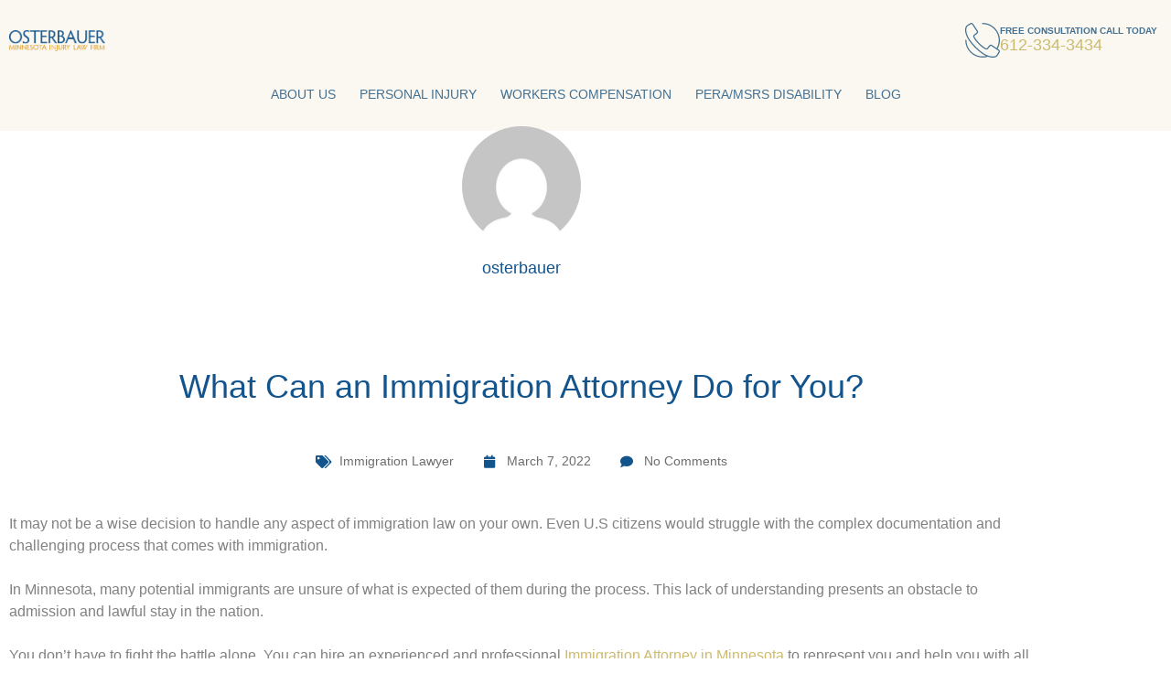

--- FILE ---
content_type: text/html; charset=UTF-8
request_url: https://osterbauerlawfirm.com/blog/what-can-an-immigration-attorney-do-for-you/
body_size: 30528
content:
<!DOCTYPE html>
<html lang="en-US">
<head><meta charset="UTF-8"><script>if(navigator.userAgent.match(/MSIE|Internet Explorer/i)||navigator.userAgent.match(/Trident\/7\..*?rv:11/i)){var href=document.location.href;if(!href.match(/[?&]nowprocket/)){if(href.indexOf("?")==-1){if(href.indexOf("#")==-1){document.location.href=href+"?nowprocket=1"}else{document.location.href=href.replace("#","?nowprocket=1#")}}else{if(href.indexOf("#")==-1){document.location.href=href+"&nowprocket=1"}else{document.location.href=href.replace("#","&nowprocket=1#")}}}}</script><script>(()=>{class RocketLazyLoadScripts{constructor(){this.v="2.0.3",this.userEvents=["keydown","keyup","mousedown","mouseup","mousemove","mouseover","mouseenter","mouseout","mouseleave","touchmove","touchstart","touchend","touchcancel","wheel","click","dblclick","input","visibilitychange"],this.attributeEvents=["onblur","onclick","oncontextmenu","ondblclick","onfocus","onmousedown","onmouseenter","onmouseleave","onmousemove","onmouseout","onmouseover","onmouseup","onmousewheel","onscroll","onsubmit"]}async t(){this.i(),this.o(),/iP(ad|hone)/.test(navigator.userAgent)&&this.h(),this.u(),this.l(this),this.m(),this.k(this),this.p(this),this._(),await Promise.all([this.R(),this.L()]),this.lastBreath=Date.now(),this.S(this),this.P(),this.D(),this.O(),this.M(),await this.C(this.delayedScripts.normal),await this.C(this.delayedScripts.defer),await this.C(this.delayedScripts.async),this.F("domReady"),await this.T(),await this.j(),await this.I(),this.F("windowLoad"),await this.A(),window.dispatchEvent(new Event("rocket-allScriptsLoaded")),this.everythingLoaded=!0,this.lastTouchEnd&&await new Promise((t=>setTimeout(t,500-Date.now()+this.lastTouchEnd))),this.H(),this.F("all"),this.U(),this.W()}i(){this.CSPIssue=sessionStorage.getItem("rocketCSPIssue"),document.addEventListener("securitypolicyviolation",(t=>{this.CSPIssue||"script-src-elem"!==t.violatedDirective||"data"!==t.blockedURI||(this.CSPIssue=!0,sessionStorage.setItem("rocketCSPIssue",!0))}),{isRocket:!0})}o(){window.addEventListener("pageshow",(t=>{this.persisted=t.persisted,this.realWindowLoadedFired=!0}),{isRocket:!0}),window.addEventListener("pagehide",(()=>{this.onFirstUserAction=null}),{isRocket:!0})}h(){let t;function e(e){t=e}window.addEventListener("touchstart",e,{isRocket:!0}),window.addEventListener("touchend",(function i(o){Math.abs(o.changedTouches[0].pageX-t.changedTouches[0].pageX)<10&&Math.abs(o.changedTouches[0].pageY-t.changedTouches[0].pageY)<10&&o.timeStamp-t.timeStamp<200&&(o.target.dispatchEvent(new PointerEvent("click",{target:o.target,bubbles:!0,cancelable:!0,detail:1})),event.preventDefault(),window.removeEventListener("touchstart",e,{isRocket:!0}),window.removeEventListener("touchend",i,{isRocket:!0}))}),{isRocket:!0})}q(t){this.userActionTriggered||("mousemove"!==t.type||this.firstMousemoveIgnored?"keyup"===t.type||"mouseover"===t.type||"mouseout"===t.type||(this.userActionTriggered=!0,this.onFirstUserAction&&this.onFirstUserAction()):this.firstMousemoveIgnored=!0),"click"===t.type&&t.preventDefault(),this.savedUserEvents.length>0&&(t.stopPropagation(),t.stopImmediatePropagation()),"touchstart"===this.lastEvent&&"touchend"===t.type&&(this.lastTouchEnd=Date.now()),"click"===t.type&&(this.lastTouchEnd=0),this.lastEvent=t.type,this.savedUserEvents.push(t)}u(){this.savedUserEvents=[],this.userEventHandler=this.q.bind(this),this.userEvents.forEach((t=>window.addEventListener(t,this.userEventHandler,{passive:!1,isRocket:!0})))}U(){this.userEvents.forEach((t=>window.removeEventListener(t,this.userEventHandler,{passive:!1,isRocket:!0}))),this.savedUserEvents.forEach((t=>{t.target.dispatchEvent(new window[t.constructor.name](t.type,t))}))}m(){this.eventsMutationObserver=new MutationObserver((t=>{const e="return false";for(const i of t){if("attributes"===i.type){const t=i.target.getAttribute(i.attributeName);t&&t!==e&&(i.target.setAttribute("data-rocket-"+i.attributeName,t),i.target["rocket"+i.attributeName]=new Function("event",t),i.target.setAttribute(i.attributeName,e))}"childList"===i.type&&i.addedNodes.forEach((t=>{if(t.nodeType===Node.ELEMENT_NODE)for(const i of t.attributes)this.attributeEvents.includes(i.name)&&i.value&&""!==i.value&&(t.setAttribute("data-rocket-"+i.name,i.value),t["rocket"+i.name]=new Function("event",i.value),t.setAttribute(i.name,e))}))}})),this.eventsMutationObserver.observe(document,{subtree:!0,childList:!0,attributeFilter:this.attributeEvents})}H(){this.eventsMutationObserver.disconnect(),this.attributeEvents.forEach((t=>{document.querySelectorAll("[data-rocket-"+t+"]").forEach((e=>{e.setAttribute(t,e.getAttribute("data-rocket-"+t)),e.removeAttribute("data-rocket-"+t)}))}))}k(t){Object.defineProperty(HTMLElement.prototype,"onclick",{get(){return this.rocketonclick||null},set(e){this.rocketonclick=e,this.setAttribute(t.everythingLoaded?"onclick":"data-rocket-onclick","this.rocketonclick(event)")}})}S(t){function e(e,i){let o=e[i];e[i]=null,Object.defineProperty(e,i,{get:()=>o,set(s){t.everythingLoaded?o=s:e["rocket"+i]=o=s}})}e(document,"onreadystatechange"),e(window,"onload"),e(window,"onpageshow");try{Object.defineProperty(document,"readyState",{get:()=>t.rocketReadyState,set(e){t.rocketReadyState=e},configurable:!0}),document.readyState="loading"}catch(t){console.log("WPRocket DJE readyState conflict, bypassing")}}l(t){this.originalAddEventListener=EventTarget.prototype.addEventListener,this.originalRemoveEventListener=EventTarget.prototype.removeEventListener,this.savedEventListeners=[],EventTarget.prototype.addEventListener=function(e,i,o){o&&o.isRocket||!t.B(e,this)&&!t.userEvents.includes(e)||t.B(e,this)&&!t.userActionTriggered||e.startsWith("rocket-")||t.everythingLoaded?t.originalAddEventListener.call(this,e,i,o):t.savedEventListeners.push({target:this,remove:!1,type:e,func:i,options:o})},EventTarget.prototype.removeEventListener=function(e,i,o){o&&o.isRocket||!t.B(e,this)&&!t.userEvents.includes(e)||t.B(e,this)&&!t.userActionTriggered||e.startsWith("rocket-")||t.everythingLoaded?t.originalRemoveEventListener.call(this,e,i,o):t.savedEventListeners.push({target:this,remove:!0,type:e,func:i,options:o})}}F(t){"all"===t&&(EventTarget.prototype.addEventListener=this.originalAddEventListener,EventTarget.prototype.removeEventListener=this.originalRemoveEventListener),this.savedEventListeners=this.savedEventListeners.filter((e=>{let i=e.type,o=e.target||window;return"domReady"===t&&"DOMContentLoaded"!==i&&"readystatechange"!==i||("windowLoad"===t&&"load"!==i&&"readystatechange"!==i&&"pageshow"!==i||(this.B(i,o)&&(i="rocket-"+i),e.remove?o.removeEventListener(i,e.func,e.options):o.addEventListener(i,e.func,e.options),!1))}))}p(t){let e;function i(e){return t.everythingLoaded?e:e.split(" ").map((t=>"load"===t||t.startsWith("load.")?"rocket-jquery-load":t)).join(" ")}function o(o){function s(e){const s=o.fn[e];o.fn[e]=o.fn.init.prototype[e]=function(){return this[0]===window&&t.userActionTriggered&&("string"==typeof arguments[0]||arguments[0]instanceof String?arguments[0]=i(arguments[0]):"object"==typeof arguments[0]&&Object.keys(arguments[0]).forEach((t=>{const e=arguments[0][t];delete arguments[0][t],arguments[0][i(t)]=e}))),s.apply(this,arguments),this}}if(o&&o.fn&&!t.allJQueries.includes(o)){const e={DOMContentLoaded:[],"rocket-DOMContentLoaded":[]};for(const t in e)document.addEventListener(t,(()=>{e[t].forEach((t=>t()))}),{isRocket:!0});o.fn.ready=o.fn.init.prototype.ready=function(i){function s(){parseInt(o.fn.jquery)>2?setTimeout((()=>i.bind(document)(o))):i.bind(document)(o)}return t.realDomReadyFired?!t.userActionTriggered||t.fauxDomReadyFired?s():e["rocket-DOMContentLoaded"].push(s):e.DOMContentLoaded.push(s),o([])},s("on"),s("one"),s("off"),t.allJQueries.push(o)}e=o}t.allJQueries=[],o(window.jQuery),Object.defineProperty(window,"jQuery",{get:()=>e,set(t){o(t)}})}P(){const t=new Map;document.write=document.writeln=function(e){const i=document.currentScript,o=document.createRange(),s=i.parentElement;let n=t.get(i);void 0===n&&(n=i.nextSibling,t.set(i,n));const c=document.createDocumentFragment();o.setStart(c,0),c.appendChild(o.createContextualFragment(e)),s.insertBefore(c,n)}}async R(){return new Promise((t=>{this.userActionTriggered?t():this.onFirstUserAction=t}))}async L(){return new Promise((t=>{document.addEventListener("DOMContentLoaded",(()=>{this.realDomReadyFired=!0,t()}),{isRocket:!0})}))}async I(){return this.realWindowLoadedFired?Promise.resolve():new Promise((t=>{window.addEventListener("load",t,{isRocket:!0})}))}M(){this.pendingScripts=[];this.scriptsMutationObserver=new MutationObserver((t=>{for(const e of t)e.addedNodes.forEach((t=>{"SCRIPT"!==t.tagName||t.noModule||t.isWPRocket||this.pendingScripts.push({script:t,promise:new Promise((e=>{const i=()=>{const i=this.pendingScripts.findIndex((e=>e.script===t));i>=0&&this.pendingScripts.splice(i,1),e()};t.addEventListener("load",i,{isRocket:!0}),t.addEventListener("error",i,{isRocket:!0}),setTimeout(i,1e3)}))})}))})),this.scriptsMutationObserver.observe(document,{childList:!0,subtree:!0})}async j(){await this.J(),this.pendingScripts.length?(await this.pendingScripts[0].promise,await this.j()):this.scriptsMutationObserver.disconnect()}D(){this.delayedScripts={normal:[],async:[],defer:[]},document.querySelectorAll("script[type$=rocketlazyloadscript]").forEach((t=>{t.hasAttribute("data-rocket-src")?t.hasAttribute("async")&&!1!==t.async?this.delayedScripts.async.push(t):t.hasAttribute("defer")&&!1!==t.defer||"module"===t.getAttribute("data-rocket-type")?this.delayedScripts.defer.push(t):this.delayedScripts.normal.push(t):this.delayedScripts.normal.push(t)}))}async _(){await this.L();let t=[];document.querySelectorAll("script[type$=rocketlazyloadscript][data-rocket-src]").forEach((e=>{let i=e.getAttribute("data-rocket-src");if(i&&!i.startsWith("data:")){i.startsWith("//")&&(i=location.protocol+i);try{const o=new URL(i).origin;o!==location.origin&&t.push({src:o,crossOrigin:e.crossOrigin||"module"===e.getAttribute("data-rocket-type")})}catch(t){}}})),t=[...new Map(t.map((t=>[JSON.stringify(t),t]))).values()],this.N(t,"preconnect")}async $(t){if(await this.G(),!0!==t.noModule||!("noModule"in HTMLScriptElement.prototype))return new Promise((e=>{let i;function o(){(i||t).setAttribute("data-rocket-status","executed"),e()}try{if(navigator.userAgent.includes("Firefox/")||""===navigator.vendor||this.CSPIssue)i=document.createElement("script"),[...t.attributes].forEach((t=>{let e=t.nodeName;"type"!==e&&("data-rocket-type"===e&&(e="type"),"data-rocket-src"===e&&(e="src"),i.setAttribute(e,t.nodeValue))})),t.text&&(i.text=t.text),t.nonce&&(i.nonce=t.nonce),i.hasAttribute("src")?(i.addEventListener("load",o,{isRocket:!0}),i.addEventListener("error",(()=>{i.setAttribute("data-rocket-status","failed-network"),e()}),{isRocket:!0}),setTimeout((()=>{i.isConnected||e()}),1)):(i.text=t.text,o()),i.isWPRocket=!0,t.parentNode.replaceChild(i,t);else{const i=t.getAttribute("data-rocket-type"),s=t.getAttribute("data-rocket-src");i?(t.type=i,t.removeAttribute("data-rocket-type")):t.removeAttribute("type"),t.addEventListener("load",o,{isRocket:!0}),t.addEventListener("error",(i=>{this.CSPIssue&&i.target.src.startsWith("data:")?(console.log("WPRocket: CSP fallback activated"),t.removeAttribute("src"),this.$(t).then(e)):(t.setAttribute("data-rocket-status","failed-network"),e())}),{isRocket:!0}),s?(t.fetchPriority="high",t.removeAttribute("data-rocket-src"),t.src=s):t.src="data:text/javascript;base64,"+window.btoa(unescape(encodeURIComponent(t.text)))}}catch(i){t.setAttribute("data-rocket-status","failed-transform"),e()}}));t.setAttribute("data-rocket-status","skipped")}async C(t){const e=t.shift();return e?(e.isConnected&&await this.$(e),this.C(t)):Promise.resolve()}O(){this.N([...this.delayedScripts.normal,...this.delayedScripts.defer,...this.delayedScripts.async],"preload")}N(t,e){this.trash=this.trash||[];let i=!0;var o=document.createDocumentFragment();t.forEach((t=>{const s=t.getAttribute&&t.getAttribute("data-rocket-src")||t.src;if(s&&!s.startsWith("data:")){const n=document.createElement("link");n.href=s,n.rel=e,"preconnect"!==e&&(n.as="script",n.fetchPriority=i?"high":"low"),t.getAttribute&&"module"===t.getAttribute("data-rocket-type")&&(n.crossOrigin=!0),t.crossOrigin&&(n.crossOrigin=t.crossOrigin),t.integrity&&(n.integrity=t.integrity),t.nonce&&(n.nonce=t.nonce),o.appendChild(n),this.trash.push(n),i=!1}})),document.head.appendChild(o)}W(){this.trash.forEach((t=>t.remove()))}async T(){try{document.readyState="interactive"}catch(t){}this.fauxDomReadyFired=!0;try{await this.G(),document.dispatchEvent(new Event("rocket-readystatechange")),await this.G(),document.rocketonreadystatechange&&document.rocketonreadystatechange(),await this.G(),document.dispatchEvent(new Event("rocket-DOMContentLoaded")),await this.G(),window.dispatchEvent(new Event("rocket-DOMContentLoaded"))}catch(t){console.error(t)}}async A(){try{document.readyState="complete"}catch(t){}try{await this.G(),document.dispatchEvent(new Event("rocket-readystatechange")),await this.G(),document.rocketonreadystatechange&&document.rocketonreadystatechange(),await this.G(),window.dispatchEvent(new Event("rocket-load")),await this.G(),window.rocketonload&&window.rocketonload(),await this.G(),this.allJQueries.forEach((t=>t(window).trigger("rocket-jquery-load"))),await this.G();const t=new Event("rocket-pageshow");t.persisted=this.persisted,window.dispatchEvent(t),await this.G(),window.rocketonpageshow&&window.rocketonpageshow({persisted:this.persisted})}catch(t){console.error(t)}}async G(){Date.now()-this.lastBreath>45&&(await this.J(),this.lastBreath=Date.now())}async J(){return document.hidden?new Promise((t=>setTimeout(t))):new Promise((t=>requestAnimationFrame(t)))}B(t,e){return e===document&&"readystatechange"===t||(e===document&&"DOMContentLoaded"===t||(e===window&&"DOMContentLoaded"===t||(e===window&&"load"===t||e===window&&"pageshow"===t)))}static run(){(new RocketLazyLoadScripts).t()}}RocketLazyLoadScripts.run()})();</script>
	
	<meta name="viewport" content="width=device-width, initial-scale=1.0, viewport-fit=cover" />		<meta name='robots' content='index, follow, max-image-preview:large, max-snippet:-1, max-video-preview:-1' />

	<!-- This site is optimized with the Yoast SEO plugin v26.7 - https://yoast.com/wordpress/plugins/seo/ -->
	<title>What Can an Immigration Attorney Do for You? | Benefits of Hiring an Immigration Attorney</title><link rel="preload" data-rocket-preload as="image" href="https://osterbauerlawfirm.com/wp-content/uploads/2019/12/logo-1.png" imagesrcset="https://osterbauerlawfirm.com/wp-content/uploads/2019/12/logo-1.png 475w, https://osterbauerlawfirm.com/wp-content/uploads/2019/12/logo-1-300x64.png 300w" imagesizes="(max-width: 475px) 100vw, 475px" fetchpriority="high">
	<meta name="description" content="Here are some of the advantages of having an immigration lawyer on your side. You don’t have to fight the battle alone. You can hire an experienced and professional Immigration Attorney in Minnesota to represent you and help you with all of your immigration law needs." />
	<link rel="canonical" href="https://osterbauerlawfirm.com/blog/what-can-an-immigration-attorney-do-for-you/" />
	<meta property="og:locale" content="en_US" />
	<meta property="og:type" content="article" />
	<meta property="og:title" content="What Can an Immigration Attorney Do for You? | Benefits of Hiring an Immigration Attorney" />
	<meta property="og:description" content="Here are some of the advantages of having an immigration lawyer on your side. You don’t have to fight the battle alone. You can hire an experienced and professional Immigration Attorney in Minnesota to represent you and help you with all of your immigration law needs." />
	<meta property="og:url" content="https://osterbauerlawfirm.com/blog/what-can-an-immigration-attorney-do-for-you/" />
	<meta property="og:site_name" content="Best Law Firm For Workers Compensation Minnesota | Personal Injury Lawyers Minneapolis &amp; St. Paul MN" />
	<meta property="article:published_time" content="2022-03-07T12:11:46+00:00" />
	<meta name="author" content="osterbauer" />
	<meta name="twitter:card" content="summary_large_image" />
	<meta name="twitter:label1" content="Written by" />
	<meta name="twitter:data1" content="osterbauer" />
	<meta name="twitter:label2" content="Est. reading time" />
	<meta name="twitter:data2" content="4 minutes" />
	<script type="application/ld+json" class="yoast-schema-graph">{"@context":"https://schema.org","@graph":[{"@type":"Article","@id":"https://osterbauerlawfirm.com/blog/what-can-an-immigration-attorney-do-for-you/#article","isPartOf":{"@id":"https://osterbauerlawfirm.com/blog/what-can-an-immigration-attorney-do-for-you/"},"author":{"name":"osterbauer","@id":"https://osterbauerlawfirm.com/#/schema/person/565632c20637f698f1703c3c74d31b74"},"headline":"What Can an Immigration Attorney Do for You?","datePublished":"2022-03-07T12:11:46+00:00","mainEntityOfPage":{"@id":"https://osterbauerlawfirm.com/blog/what-can-an-immigration-attorney-do-for-you/"},"wordCount":909,"commentCount":0,"publisher":{"@id":"https://osterbauerlawfirm.com/#organization"},"articleSection":["Immigration Lawyer"],"inLanguage":"en-US","potentialAction":[{"@type":"CommentAction","name":"Comment","target":["https://osterbauerlawfirm.com/blog/what-can-an-immigration-attorney-do-for-you/#respond"]}]},{"@type":"WebPage","@id":"https://osterbauerlawfirm.com/blog/what-can-an-immigration-attorney-do-for-you/","url":"https://osterbauerlawfirm.com/blog/what-can-an-immigration-attorney-do-for-you/","name":"What Can an Immigration Attorney Do for You? | Benefits of Hiring an Immigration Attorney","isPartOf":{"@id":"https://osterbauerlawfirm.com/#website"},"datePublished":"2022-03-07T12:11:46+00:00","description":"Here are some of the advantages of having an immigration lawyer on your side. You don’t have to fight the battle alone. You can hire an experienced and professional Immigration Attorney in Minnesota to represent you and help you with all of your immigration law needs.","breadcrumb":{"@id":"https://osterbauerlawfirm.com/blog/what-can-an-immigration-attorney-do-for-you/#breadcrumb"},"inLanguage":"en-US","potentialAction":[{"@type":"ReadAction","target":["https://osterbauerlawfirm.com/blog/what-can-an-immigration-attorney-do-for-you/"]}]},{"@type":"BreadcrumbList","@id":"https://osterbauerlawfirm.com/blog/what-can-an-immigration-attorney-do-for-you/#breadcrumb","itemListElement":[{"@type":"ListItem","position":1,"name":"Home","item":"https://osterbauerlawfirm.com/"},{"@type":"ListItem","position":2,"name":"What Can an Immigration Attorney Do for You?"}]},{"@type":"WebSite","@id":"https://osterbauerlawfirm.com/#website","url":"https://osterbauerlawfirm.com/","name":"Best Law Firm For Workers Compensation Minnesota | Personal Injury Lawyers Minneapolis &amp; St. Paul MN","description":"","publisher":{"@id":"https://osterbauerlawfirm.com/#organization"},"potentialAction":[{"@type":"SearchAction","target":{"@type":"EntryPoint","urlTemplate":"https://osterbauerlawfirm.com/?s={search_term_string}"},"query-input":{"@type":"PropertyValueSpecification","valueRequired":true,"valueName":"search_term_string"}}],"inLanguage":"en-US"},{"@type":"Organization","@id":"https://osterbauerlawfirm.com/#organization","name":"Best Law Firm For Workers Compensation Minnesota | Personal Injury Lawyers Minneapolis &amp; St. Paul MN","url":"https://osterbauerlawfirm.com/","logo":{"@type":"ImageObject","inLanguage":"en-US","@id":"https://osterbauerlawfirm.com/#/schema/logo/image/","url":"https://osterbauerlawfirm.com/wp-content/uploads/2019/12/logo-1.png","contentUrl":"https://osterbauerlawfirm.com/wp-content/uploads/2019/12/logo-1.png","width":475,"height":102,"caption":"Best Law Firm For Workers Compensation Minnesota | Personal Injury Lawyers Minneapolis &amp; St. Paul MN"},"image":{"@id":"https://osterbauerlawfirm.com/#/schema/logo/image/"}},{"@type":"Person","@id":"https://osterbauerlawfirm.com/#/schema/person/565632c20637f698f1703c3c74d31b74","name":"osterbauer","image":{"@type":"ImageObject","inLanguage":"en-US","@id":"https://osterbauerlawfirm.com/#/schema/person/image/","url":"https://secure.gravatar.com/avatar/4b6e656e1b2ea58ec8d1644fb51fba07a7e9a920431872867d62dc2e10fad85e?s=96&d=mm&r=g","contentUrl":"https://secure.gravatar.com/avatar/4b6e656e1b2ea58ec8d1644fb51fba07a7e9a920431872867d62dc2e10fad85e?s=96&d=mm&r=g","caption":"osterbauer"},"url":"https://osterbauerlawfirm.com/blog/author/osterbauer/"}]}</script>
	<!-- / Yoast SEO plugin. -->



<link rel="alternate" type="application/rss+xml" title="Best Law Firm For Workers Compensation Minnesota | Personal Injury Lawyers Minneapolis &amp; St. Paul MN &raquo; Feed" href="https://osterbauerlawfirm.com/feed/" />
<link rel="alternate" type="application/rss+xml" title="Best Law Firm For Workers Compensation Minnesota | Personal Injury Lawyers Minneapolis &amp; St. Paul MN &raquo; Comments Feed" href="https://osterbauerlawfirm.com/comments/feed/" />
<link rel="alternate" type="application/rss+xml" title="Best Law Firm For Workers Compensation Minnesota | Personal Injury Lawyers Minneapolis &amp; St. Paul MN &raquo; What Can an Immigration Attorney Do for You? Comments Feed" href="https://osterbauerlawfirm.com/blog/what-can-an-immigration-attorney-do-for-you/feed/" />
<link rel="alternate" title="oEmbed (JSON)" type="application/json+oembed" href="https://osterbauerlawfirm.com/wp-json/oembed/1.0/embed?url=https%3A%2F%2Fosterbauerlawfirm.com%2Fblog%2Fwhat-can-an-immigration-attorney-do-for-you%2F" />
<link rel="alternate" title="oEmbed (XML)" type="text/xml+oembed" href="https://osterbauerlawfirm.com/wp-json/oembed/1.0/embed?url=https%3A%2F%2Fosterbauerlawfirm.com%2Fblog%2Fwhat-can-an-immigration-attorney-do-for-you%2F&#038;format=xml" />
<style id='wp-img-auto-sizes-contain-inline-css' type='text/css'>
img:is([sizes=auto i],[sizes^="auto," i]){contain-intrinsic-size:3000px 1500px}
/*# sourceURL=wp-img-auto-sizes-contain-inline-css */
</style>
<style id='wp-emoji-styles-inline-css' type='text/css'>

	img.wp-smiley, img.emoji {
		display: inline !important;
		border: none !important;
		box-shadow: none !important;
		height: 1em !important;
		width: 1em !important;
		margin: 0 0.07em !important;
		vertical-align: -0.1em !important;
		background: none !important;
		padding: 0 !important;
	}
/*# sourceURL=wp-emoji-styles-inline-css */
</style>
<link data-minify="1" rel='stylesheet' id='wpa-style-css' href='https://osterbauerlawfirm.com/wp-content/cache/min/1/wp-content/plugins/wp-accessibility/css/wpa-style.css?ver=1768010197' type='text/css' media='all' />
<style id='wpa-style-inline-css' type='text/css'>
:root { --admin-bar-top : 7px; }
/*# sourceURL=wpa-style-inline-css */
</style>
<link data-minify="1" rel='stylesheet' id='contact-form-7-css' href='https://osterbauerlawfirm.com/wp-content/cache/min/1/wp-content/plugins/contact-form-7/includes/css/styles.css?ver=1768010197' type='text/css' media='all' />
<link data-minify="1" rel='stylesheet' id='wpcf7-redirect-script-frontend-css' href='https://osterbauerlawfirm.com/wp-content/cache/min/1/wp-content/plugins/wpcf7-redirect/build/assets/frontend-script.css?ver=1768010197' type='text/css' media='all' />
<link data-minify="1" rel='stylesheet' id='osterbauer-style-css' href='https://osterbauerlawfirm.com/wp-content/cache/background-css/1/osterbauerlawfirm.com/wp-content/cache/min/1/wp-content/themes/osterbauer/style.css?ver=1768010197&wpr_t=1768413199' type='text/css' media='all' />
<link rel='stylesheet' id='elementor-frontend-css' href='https://osterbauerlawfirm.com/wp-content/plugins/elementor/assets/css/frontend.min.css?ver=3.34.1' type='text/css' media='all' />
<link rel='stylesheet' id='widget-image-css' href='https://osterbauerlawfirm.com/wp-content/plugins/elementor/assets/css/widget-image.min.css?ver=3.34.1' type='text/css' media='all' />
<link rel='stylesheet' id='e-animation-fadeInLeft-css' href='https://osterbauerlawfirm.com/wp-content/plugins/elementor/assets/lib/animations/styles/fadeInLeft.min.css?ver=3.34.1' type='text/css' media='all' />
<link rel='stylesheet' id='widget-nav-menu-css' href='https://osterbauerlawfirm.com/wp-content/plugins/elementor-pro/assets/css/widget-nav-menu.min.css?ver=3.34.0' type='text/css' media='all' />
<link rel='stylesheet' id='e-animation-fadeInDown-css' href='https://osterbauerlawfirm.com/wp-content/plugins/elementor/assets/lib/animations/styles/fadeInDown.min.css?ver=3.34.1' type='text/css' media='all' />
<link rel='stylesheet' id='e-animation-fadeInRight-css' href='https://osterbauerlawfirm.com/wp-content/plugins/elementor/assets/lib/animations/styles/fadeInRight.min.css?ver=3.34.1' type='text/css' media='all' />
<link rel='stylesheet' id='widget-icon-box-css' href='https://osterbauerlawfirm.com/wp-content/plugins/elementor/assets/css/widget-icon-box.min.css?ver=3.34.1' type='text/css' media='all' />
<link rel='stylesheet' id='e-sticky-css' href='https://osterbauerlawfirm.com/wp-content/plugins/elementor-pro/assets/css/modules/sticky.min.css?ver=3.34.0' type='text/css' media='all' />
<link rel='stylesheet' id='widget-heading-css' href='https://osterbauerlawfirm.com/wp-content/plugins/elementor/assets/css/widget-heading.min.css?ver=3.34.1' type='text/css' media='all' />
<link rel='stylesheet' id='e-animation-fadeInUp-css' href='https://osterbauerlawfirm.com/wp-content/plugins/elementor/assets/lib/animations/styles/fadeInUp.min.css?ver=3.34.1' type='text/css' media='all' />
<link rel='stylesheet' id='widget-social-icons-css' href='https://osterbauerlawfirm.com/wp-content/plugins/elementor/assets/css/widget-social-icons.min.css?ver=3.34.1' type='text/css' media='all' />
<link rel='stylesheet' id='e-apple-webkit-css' href='https://osterbauerlawfirm.com/wp-content/plugins/elementor/assets/css/conditionals/apple-webkit.min.css?ver=3.34.1' type='text/css' media='all' />
<link rel='stylesheet' id='e-animation-fadeIn-css' href='https://osterbauerlawfirm.com/wp-content/plugins/elementor/assets/lib/animations/styles/fadeIn.min.css?ver=3.34.1' type='text/css' media='all' />
<link rel='stylesheet' id='widget-author-box-css' href='https://osterbauerlawfirm.com/wp-content/plugins/elementor-pro/assets/css/widget-author-box.min.css?ver=3.34.0' type='text/css' media='all' />
<link rel='stylesheet' id='widget-post-info-css' href='https://osterbauerlawfirm.com/wp-content/plugins/elementor-pro/assets/css/widget-post-info.min.css?ver=3.34.0' type='text/css' media='all' />
<link rel='stylesheet' id='widget-icon-list-css' href='https://osterbauerlawfirm.com/wp-content/plugins/elementor/assets/css/widget-icon-list.min.css?ver=3.34.1' type='text/css' media='all' />
<link rel='stylesheet' id='widget-share-buttons-css' href='https://osterbauerlawfirm.com/wp-content/plugins/elementor-pro/assets/css/widget-share-buttons.min.css?ver=3.34.0' type='text/css' media='all' />
<link rel='stylesheet' id='widget-post-navigation-css' href='https://osterbauerlawfirm.com/wp-content/plugins/elementor-pro/assets/css/widget-post-navigation.min.css?ver=3.34.0' type='text/css' media='all' />
<link rel='stylesheet' id='elementor-post-2259-css' href='https://osterbauerlawfirm.com/wp-content/uploads/elementor/css/post-2259.css?ver=1768010195' type='text/css' media='all' />
<link data-minify="1" rel='stylesheet' id='font-awesome-5-all-css' href='https://osterbauerlawfirm.com/wp-content/cache/min/1/wp-content/plugins/elementor/assets/lib/font-awesome/css/all.min.css?ver=1768010197' type='text/css' media='all' />
<link rel='stylesheet' id='font-awesome-4-shim-css' href='https://osterbauerlawfirm.com/wp-content/plugins/elementor/assets/lib/font-awesome/css/v4-shims.min.css?ver=3.34.1' type='text/css' media='all' />
<link rel='stylesheet' id='elementor-post-39-css' href='https://osterbauerlawfirm.com/wp-content/uploads/elementor/css/post-39.css?ver=1768010196' type='text/css' media='all' />
<link rel='stylesheet' id='elementor-post-81-css' href='https://osterbauerlawfirm.com/wp-content/cache/background-css/1/osterbauerlawfirm.com/wp-content/uploads/elementor/css/post-81.css?ver=1768010196&wpr_t=1768413199' type='text/css' media='all' />
<link rel='stylesheet' id='elementor-post-729-css' href='https://osterbauerlawfirm.com/wp-content/uploads/elementor/css/post-729.css?ver=1768010247' type='text/css' media='all' />
<link rel='stylesheet' id='eael-general-css' href='https://osterbauerlawfirm.com/wp-content/plugins/essential-addons-for-elementor-lite/assets/front-end/css/view/general.min.css?ver=6.5.5' type='text/css' media='all' />
<script type="rocketlazyloadscript" data-rocket-type="text/javascript" data-rocket-src="https://osterbauerlawfirm.com/wp-includes/js/jquery/jquery.min.js?ver=3.7.1" id="jquery-core-js" data-rocket-defer defer></script>
<script type="rocketlazyloadscript" data-rocket-type="text/javascript" data-rocket-src="https://osterbauerlawfirm.com/wp-includes/js/jquery/jquery-migrate.min.js?ver=3.4.1" id="jquery-migrate-js" data-rocket-defer defer></script>
<script type="rocketlazyloadscript" data-rocket-type="text/javascript" data-rocket-src="https://osterbauerlawfirm.com/wp-content/plugins/elementor/assets/lib/font-awesome/js/v4-shims.min.js?ver=3.34.1" id="font-awesome-4-shim-js" data-rocket-defer defer></script>
<link rel="https://api.w.org/" href="https://osterbauerlawfirm.com/wp-json/" /><link rel="alternate" title="JSON" type="application/json" href="https://osterbauerlawfirm.com/wp-json/wp/v2/posts/4784" /><link rel="EditURI" type="application/rsd+xml" title="RSD" href="https://osterbauerlawfirm.com/xmlrpc.php?rsd" />
<link rel='shortlink' href='https://osterbauerlawfirm.com/?p=4784' />

<!--BEGIN: TRACKING CODE MANAGER (v2.5.0) BY INTELLYWP.COM IN HEAD//-->
<script type="application/ld+json">
{
  "@context": "https://schema.org",
  "@type": "Attorney",
  "name": "Osterbauer Law Firm",
  "image": "https://osterbauerlawfirm.com/wp-content/uploads/2019/12/logo-1.png",
  "url": "https://osterbauerlawfirm.com/",
  "telephone": "612-324-3434",
  "priceRange": "$$",
  "address": {
    "@type": "PostalAddress",
    "streetAddress": "404 3rd Ave N #201",
    "addressLocality": "Minneapolis",
    "addressRegion": "MN",
    "postalCode": "55401",
    "addressCountry": "US"
  },
  "geo": {
    "@type": "GeoCoordinates",
    "latitude": 44.9827495,
    "longitude": -93.2753283
  } 
}
</script>

<script type="rocketlazyloadscript" data-minify="1" async data-rocket-src="https://osterbauerlawfirm.com/wp-content/cache/min/1/t.js?ver=1765430225"></script>
<!--END: https://wordpress.org/plugins/tracking-code-manager IN HEAD//--><link rel="pingback" href="https://osterbauerlawfirm.com/xmlrpc.php">	
 <meta name="generator" content="Elementor 3.34.1; features: additional_custom_breakpoints; settings: css_print_method-external, google_font-enabled, font_display-auto">
<!-- Google Tag Manager -->
<script type="rocketlazyloadscript">(function(w,d,s,l,i){w[l]=w[l]||[];w[l].push({'gtm.start':
new Date().getTime(),event:'gtm.js'});var f=d.getElementsByTagName(s)[0],
j=d.createElement(s),dl=l!='dataLayer'?'&l='+l:'';j.async=true;j.src=
'https://www.googletagmanager.com/gtm.js?id='+i+dl;f.parentNode.insertBefore(j,f);
})(window,document,'script','dataLayer','GTM-TQR7V46');</script>
<!-- End Google Tag Manager -->
<!--<img src="data:image/svg+xml,%3Csvg%20xmlns='http://www.w3.org/2000/svg'%20viewBox='0%200%200%200'%3E%3C/svg%3E" alt="pixel for tracking" data-lazy-src="https://jelly.mdhv.io/v1/star.gif?pid=cTMZXruqiYAaLFb3lpiKqiLdlUOI&src=mh&evt=hi"><noscript><img src="https://jelly.mdhv.io/v1/star.gif?pid=cTMZXruqiYAaLFb3lpiKqiLdlUOI&src=mh&evt=hi" alt="pixel for tracking"></noscript>-->

<!-- Google tag (gtag.js) -->
<script type="rocketlazyloadscript" async data-rocket-src="https://www.googletagmanager.com/gtag/js?id=G-1ZWZQVLMF0"></script>
<script type="rocketlazyloadscript">
  window.dataLayer = window.dataLayer || [];
  function gtag(){dataLayer.push(arguments);}
  gtag('js', new Date());

  gtag('config', 'G-1ZWZQVLMF0');
</script>

<script type="rocketlazyloadscript" data-minify="1" data-rocket-type="text/javascript" data-rocket-src="https://osterbauerlawfirm.com/wp-content/cache/min/1/pages/scripts/0022/1041.js?ver=1765430225" async="async"></script>
<meta name="google-site-verification" content="J0O92z5_6RKVsC4-OhbqHbGrE69EHYhbnQA7WMfhnSI" />
<!-- Google tag (gtag.js) -->
<script type="rocketlazyloadscript" async data-rocket-src="https://www.googletagmanager.com/gtag/js?id=AW-979907502"></script>
<script type="rocketlazyloadscript">
  window.dataLayer = window.dataLayer || [];
  function gtag(){dataLayer.push(arguments);}
  gtag('js', new Date());

  gtag('config', 'AW-979907502');
</script>
<script type="rocketlazyloadscript">
  gtag('config', 'AW-979907502/OOxMCPGI8-gYEK7noNMD', {
    'phone_conversion_number': '612-324-1878'
  });
</script>
<script type="rocketlazyloadscript">
  gtag('config', 'AW-979907502/uh3pCJW58-gYEK7noNMD', {
    'phone_conversion_number': '612-334-3434'
  });
</script>
			<style>
				.e-con.e-parent:nth-of-type(n+4):not(.e-lazyloaded):not(.e-no-lazyload),
				.e-con.e-parent:nth-of-type(n+4):not(.e-lazyloaded):not(.e-no-lazyload) * {
					background-image: none !important;
				}
				@media screen and (max-height: 1024px) {
					.e-con.e-parent:nth-of-type(n+3):not(.e-lazyloaded):not(.e-no-lazyload),
					.e-con.e-parent:nth-of-type(n+3):not(.e-lazyloaded):not(.e-no-lazyload) * {
						background-image: none !important;
					}
				}
				@media screen and (max-height: 640px) {
					.e-con.e-parent:nth-of-type(n+2):not(.e-lazyloaded):not(.e-no-lazyload),
					.e-con.e-parent:nth-of-type(n+2):not(.e-lazyloaded):not(.e-no-lazyload) * {
						background-image: none !important;
					}
				}
			</style>
					<style type="text/css">
					.site-title,
			.site-description {
				position: absolute;
				clip: rect(1px, 1px, 1px, 1px);
			}
				</style>
		<link rel="icon" href="https://osterbauerlawfirm.com/wp-content/uploads/2019/12/cropped-law-office-32x32.png" sizes="32x32" />
<link rel="icon" href="https://osterbauerlawfirm.com/wp-content/uploads/2019/12/cropped-law-office-192x192.png" sizes="192x192" />
<link rel="apple-touch-icon" href="https://osterbauerlawfirm.com/wp-content/uploads/2019/12/cropped-law-office-180x180.png" />
<meta name="msapplication-TileImage" content="https://osterbauerlawfirm.com/wp-content/uploads/2019/12/cropped-law-office-270x270.png" />
		<style type="text/css" id="wp-custom-css">
			/* Language Translator */
span.gt-lang-code {
    color: #13548c !important;
}
.lang-translator {
    width: auto !important;
    padding-top: 10px;
}
.lang-translator .gt_float_switcher .gt_options {
    position: absolute !important;
    background: #ffffff;
    width: 180px;
}
.lang-translator div#gt_float_wrapper {
    display: block;
}
div#gt_float_wrapper {
    display: none;
}
.gt_float_switcher .gt-selected .gt-current-lang span.gt_float_switcher-arrow.gt_arrow_rotate {
    transform: rotate(-180deg) !important;
}
.gt_float_switcher .gt-selected .gt-current-lang span.gt_float_switcher-arrow {
    transform: rotate(0deg) !important;
}
.gt_float_switcher .gt_options a {
	color: #13548c !important;
	font-size: 14px !important;
	font-family: "Poppins", Sans-serif !important;
}
.gt_float_switcher .gt_options a:hover {
    background: #13548c !important;
    color: #fbf8f1 !important;
}
.gt_float_switcher img {
    width: 28px !important;
}
.gt_float_switcher {
    font-family: "Poppins", Sans-serif !important;
	font-size: 18px !important;
}
.gt_float_switcher .gt-selected {
    background-color: #fbf8f1 !important;
}
.gt_float_switcher {
    box-shadow: unset !important;
}
.lang-translator .gt_float_switcher .gt_options {
    background: #fbf8f1 !important;
}
.gt_options.gt-open
 {
    background: #fbf8f1 !important;
}
@media(max-width:1366px){
	span.gt-lang-code, .nturl {
    font-size: 16px !IMPORTANT;
}
	.gt_float_switcher .gt-selected .gt-current-lang {
    padding: 10px 10px !important;
}
}
@media(max-width:1024px){
	.lang-translator {
    padding-top: 0px;
}
div#gt_float_wrapper {
    display: block;
}
}
/* Language Translator */

.elementor-widget-video .elementor-custom-embed-image-overlay img {
	aspect-ratio: auto;
}

.wpcf7-form-control-wrap {
	display: inline-grid !important;
}

.new-icon i.fab.fa-twitter:before {
    content: "";
    background-image: var(--wpr-bg-f066178e-f5fb-47eb-8a6a-18bd64eadc37);
    background-size: contain;
    font-size: 70px;
    display: inline-block;
    height: 20px;
    width: 20px;
    background-repeat: no-repeat;
    background-position: center;
}


@media (max-width: 1024px) and (min-width: 768px) {
    .elementor-39 .elementor-element.elementor-element-adbd977 {
        width: 45% !important;
    }
	
	.elementor-39 .elementor-element.elementor-element-81e8ebc {
        width: 32% !important;
    }
}

@media (min-width: 768px) {
    .elementor-39 .elementor-element.elementor-element-da77372 {
        width: 22% !important;
    }
}

@media (max-width:767px){
	
	.elementor-39 .elementor-element.elementor-element-adbd977 {
        width: 25% !important;
    }
	
	
		.elementor-menu-toggle.elementor-active .elementor-menu-toggle__icon--open, .elementor-menu-toggle:not(.elementor-active) .elementor-menu-toggle__icon--close {
    display: block;
	}
	
}

@media  (max-width: 479px){
	.point.three .tooltip {
    margin: -13px 0 0 0px;
}

}


		</style>
		<noscript><style id="rocket-lazyload-nojs-css">.rll-youtube-player, [data-lazy-src]{display:none !important;}</style></noscript><style id="rocket-lazyrender-inline-css">[data-wpr-lazyrender] {content-visibility: auto;}</style><style id="wpr-lazyload-bg-container"></style><style id="wpr-lazyload-bg-exclusion"></style>
<noscript>
<style id="wpr-lazyload-bg-nostyle">html body .elementor-custom-embed-play .eicon-play{--wpr-bg-3b5eddcb-7d2c-4074-acc2-c582e2a1c9b7: url('https://osterbauerlawfirm.com/wp-content/themes/osterbauer/img/play-button.svg');}header .elementor-menu-toggle .eicon-menu-bar:before,header .elementor-menu-toggle .eicon-menu-bar:after{--wpr-bg-f28897e3-0d9a-4019-b774-feea98ac08dc: url('https://osterbauerlawfirm.com/wp-content/themes/osterbauer/img/open.png');}header .elementor-menu-toggle.elementor-active .eicon-menu-bar:after{--wpr-bg-62f74b00-c1f1-43a3-88d7-828c1a718f9b: url('https://osterbauerlawfirm.com/wp-content/themes/osterbauer/img/close.png');}header .elementor-menu-toggle.elementor-active .eicon-menu-bar:before{--wpr-bg-ffc9de23-9786-452b-ad4d-c1e4c45122d4: url('https://osterbauerlawfirm.com/wp-content/themes/osterbauer/img/close.png');}.elementor-81 .elementor-element.elementor-element-f257343:not(.elementor-motion-effects-element-type-background), .elementor-81 .elementor-element.elementor-element-f257343 > .elementor-motion-effects-container > .elementor-motion-effects-layer{--wpr-bg-8919e5d5-ae1d-492e-88cf-7a023950c5e4: url('https://osterbauerlawfirm.com/wp-content/uploads/2019/12/footer-bg.jpg');}.new-icon i.fab.fa-twitter:before{--wpr-bg-f066178e-f5fb-47eb-8a6a-18bd64eadc37: url('https://osterbauerlawfirm.com/wp-content/uploads/2024/02/twitter-1.png');}</style>
</noscript>
<script type="application/javascript">const rocket_pairs = [{"selector":"html body .elementor-custom-embed-play .eicon-play","style":"html body .elementor-custom-embed-play .eicon-play{--wpr-bg-3b5eddcb-7d2c-4074-acc2-c582e2a1c9b7: url('https:\/\/osterbauerlawfirm.com\/wp-content\/themes\/osterbauer\/img\/play-button.svg');}","hash":"3b5eddcb-7d2c-4074-acc2-c582e2a1c9b7","url":"https:\/\/osterbauerlawfirm.com\/wp-content\/themes\/osterbauer\/img\/play-button.svg"},{"selector":"header .elementor-menu-toggle .eicon-menu-bar","style":"header .elementor-menu-toggle .eicon-menu-bar:before,header .elementor-menu-toggle .eicon-menu-bar:after{--wpr-bg-f28897e3-0d9a-4019-b774-feea98ac08dc: url('https:\/\/osterbauerlawfirm.com\/wp-content\/themes\/osterbauer\/img\/open.png');}","hash":"f28897e3-0d9a-4019-b774-feea98ac08dc","url":"https:\/\/osterbauerlawfirm.com\/wp-content\/themes\/osterbauer\/img\/open.png"},{"selector":"header .elementor-menu-toggle.elementor-active .eicon-menu-bar","style":"header .elementor-menu-toggle.elementor-active .eicon-menu-bar:after{--wpr-bg-62f74b00-c1f1-43a3-88d7-828c1a718f9b: url('https:\/\/osterbauerlawfirm.com\/wp-content\/themes\/osterbauer\/img\/close.png');}","hash":"62f74b00-c1f1-43a3-88d7-828c1a718f9b","url":"https:\/\/osterbauerlawfirm.com\/wp-content\/themes\/osterbauer\/img\/close.png"},{"selector":"header .elementor-menu-toggle.elementor-active .eicon-menu-bar","style":"header .elementor-menu-toggle.elementor-active .eicon-menu-bar:before{--wpr-bg-ffc9de23-9786-452b-ad4d-c1e4c45122d4: url('https:\/\/osterbauerlawfirm.com\/wp-content\/themes\/osterbauer\/img\/close.png');}","hash":"ffc9de23-9786-452b-ad4d-c1e4c45122d4","url":"https:\/\/osterbauerlawfirm.com\/wp-content\/themes\/osterbauer\/img\/close.png"},{"selector":".elementor-81 .elementor-element.elementor-element-f257343:not(.elementor-motion-effects-element-type-background), .elementor-81 .elementor-element.elementor-element-f257343 > .elementor-motion-effects-container > .elementor-motion-effects-layer","style":".elementor-81 .elementor-element.elementor-element-f257343:not(.elementor-motion-effects-element-type-background), .elementor-81 .elementor-element.elementor-element-f257343 > .elementor-motion-effects-container > .elementor-motion-effects-layer{--wpr-bg-8919e5d5-ae1d-492e-88cf-7a023950c5e4: url('https:\/\/osterbauerlawfirm.com\/wp-content\/uploads\/2019\/12\/footer-bg.jpg');}","hash":"8919e5d5-ae1d-492e-88cf-7a023950c5e4","url":"https:\/\/osterbauerlawfirm.com\/wp-content\/uploads\/2019\/12\/footer-bg.jpg"},{"selector":".new-icon i.fab.fa-twitter","style":".new-icon i.fab.fa-twitter:before{--wpr-bg-f066178e-f5fb-47eb-8a6a-18bd64eadc37: url('https:\/\/osterbauerlawfirm.com\/wp-content\/uploads\/2024\/02\/twitter-1.png');}","hash":"f066178e-f5fb-47eb-8a6a-18bd64eadc37","url":"https:\/\/osterbauerlawfirm.com\/wp-content\/uploads\/2024\/02\/twitter-1.png"}]; const rocket_excluded_pairs = [];</script><meta name="generator" content="WP Rocket 3.18.3" data-wpr-features="wpr_lazyload_css_bg_img wpr_delay_js wpr_defer_js wpr_minify_js wpr_lazyload_images wpr_lazyload_iframes wpr_automatic_lazy_rendering wpr_oci wpr_minify_css wpr_preload_links wpr_desktop" /></head>
<body class="wp-singular post-template-default single single-post postid-4784 single-format-standard wp-custom-logo wp-theme-osterbauer no-sidebar elementor-default elementor-template-full-width elementor-kit-2259 elementor-page-729">
<!-- Google Tag Manager (noscript) -->
<noscript><iframe src="https://www.googletagmanager.com/ns.html?id=GTM-TQR7V46"
height="0" width="0" style="display:none;visibility:hidden"></iframe></noscript>
<!-- End Google Tag Manager (noscript) -->
		<header  data-elementor-type="header" data-elementor-id="39" class="elementor elementor-39 elementor-location-header" data-elementor-post-type="elementor_library">
					<header class="elementor-section elementor-top-section elementor-element elementor-element-132bcc3 elementor-section-height-min-height elementor-section-content-middle animated-fast elementor-section-full_width headwrap elementor-section-height-default elementor-section-items-middle" data-id="132bcc3" data-element_type="section" data-settings="{&quot;background_background&quot;:&quot;classic&quot;,&quot;sticky&quot;:&quot;top&quot;,&quot;animation&quot;:&quot;none&quot;,&quot;sticky_on&quot;:[&quot;desktop&quot;,&quot;tablet&quot;,&quot;mobile&quot;],&quot;sticky_offset&quot;:0,&quot;sticky_effects_offset&quot;:0,&quot;sticky_anchor_link_offset&quot;:0}">
						<div  class="elementor-container elementor-column-gap-default">
					<div class="elementor-column elementor-col-25 elementor-top-column elementor-element elementor-element-da77372 animated-fast logowrap elementor-invisible" data-id="da77372" data-element_type="column" data-settings="{&quot;animation&quot;:&quot;fadeInLeft&quot;,&quot;animation_delay&quot;:300}">
			<div class="elementor-widget-wrap elementor-element-populated">
						<div class="elementor-element elementor-element-b7875df elementor-widget elementor-widget-theme-site-logo elementor-widget-image" data-id="b7875df" data-element_type="widget" data-widget_type="theme-site-logo.default">
				<div class="elementor-widget-container">
											<a href="https://osterbauerlawfirm.com">
			<img fetchpriority="high" width="475" height="102" src="https://osterbauerlawfirm.com/wp-content/uploads/2019/12/logo-1.png" class="attachment-full size-full wp-image-31" alt="osterbauerlawfirm" srcset="https://osterbauerlawfirm.com/wp-content/uploads/2019/12/logo-1.png 475w, https://osterbauerlawfirm.com/wp-content/uploads/2019/12/logo-1-300x64.png 300w" sizes="(max-width: 475px) 100vw, 475px" />				</a>
											</div>
				</div>
					</div>
		</div>
				<div class="elementor-column elementor-col-25 elementor-top-column elementor-element elementor-element-adbd977 animated-fast headmenu-wrap elementor-invisible" data-id="adbd977" data-element_type="column" data-settings="{&quot;animation&quot;:&quot;fadeInDown&quot;,&quot;animation_delay&quot;:600}">
			<div class="elementor-widget-wrap elementor-element-populated">
						<div class="elementor-element elementor-element-8462a45 elementor-nav-menu__align-center elementor-nav-menu--stretch elementor-nav-menu--dropdown-tablet elementor-nav-menu__text-align-aside elementor-nav-menu--toggle elementor-nav-menu--burger elementor-widget elementor-widget-nav-menu" data-id="8462a45" data-element_type="widget" data-settings="{&quot;full_width&quot;:&quot;stretch&quot;,&quot;submenu_icon&quot;:{&quot;value&quot;:&quot;&lt;i class=\&quot;fas fa-chevron-down\&quot; aria-hidden=\&quot;true\&quot;&gt;&lt;\/i&gt;&quot;,&quot;library&quot;:&quot;fa-solid&quot;},&quot;layout&quot;:&quot;horizontal&quot;,&quot;toggle&quot;:&quot;burger&quot;}" data-widget_type="nav-menu.default">
				<div class="elementor-widget-container">
								<nav aria-label="Menu" class="elementor-nav-menu--main elementor-nav-menu__container elementor-nav-menu--layout-horizontal e--pointer-double-line e--animation-drop-out">
				<ul id="menu-1-8462a45" class="elementor-nav-menu"><li class="menu-item menu-item-type-post_type menu-item-object-page menu-item-has-children menu-item-1052"><a href="https://osterbauerlawfirm.com/about/" class="elementor-item">About Us</a>
<ul class="sub-menu elementor-nav-menu--dropdown">
	<li class="menu-item menu-item-type-post_type menu-item-object-page menu-item-1057"><a href="https://osterbauerlawfirm.com/about/joseph-osterbauer/" class="elementor-sub-item">Joseph Osterbauer</a></li>
	<li class="menu-item menu-item-type-post_type menu-item-object-page menu-item-1056"><a href="https://osterbauerlawfirm.com/about/christina-kath/" class="elementor-sub-item">Christina Kath</a></li>
	<li class="menu-item menu-item-type-post_type menu-item-object-page menu-item-1053"><a href="https://osterbauerlawfirm.com/about/amanda-furth/" class="elementor-sub-item">Amanda Furth</a></li>
	<li class="menu-item menu-item-type-post_type menu-item-object-page menu-item-1055"><a href="https://osterbauerlawfirm.com/about/benjamin-j-harper/" class="elementor-sub-item">Benjamin J. Harper</a></li>
</ul>
</li>
<li class="menu-item menu-item-type-custom menu-item-object-custom menu-item-has-children menu-item-1441"><a href="#" class="elementor-item elementor-item-anchor">Personal Injury</a>
<ul class="sub-menu elementor-nav-menu--dropdown">
	<li class="menu-item menu-item-type-post_type menu-item-object-page menu-item-670"><a href="https://osterbauerlawfirm.com/personal-injury/" class="elementor-sub-item">Personal Injury Overview</a></li>
	<li class="menu-item menu-item-type-post_type menu-item-object-page menu-item-679"><a href="https://osterbauerlawfirm.com/personal-injury/minnesota-car-accident-injury-lawyer/" class="elementor-sub-item">Car Accident Injury</a></li>
	<li class="menu-item menu-item-type-post_type menu-item-object-page menu-item-892"><a href="https://osterbauerlawfirm.com/personal-injury/minnesota-truck-accident-attorneys/" class="elementor-sub-item">Truck Accident</a></li>
	<li class="menu-item menu-item-type-post_type menu-item-object-page menu-item-893"><a href="https://osterbauerlawfirm.com/personal-injury/minnesota-motorcycle-accident-injury-lawyer/" class="elementor-sub-item">Motorcycle Accident Injury</a></li>
	<li class="menu-item menu-item-type-post_type menu-item-object-page menu-item-898"><a href="https://osterbauerlawfirm.com/personal-injury/minnesota-bicycle-accident-injury-lawyer/" class="elementor-sub-item">Bicycle Accident Injury</a></li>
	<li class="menu-item menu-item-type-post_type menu-item-object-page menu-item-899"><a href="https://osterbauerlawfirm.com/personal-injury/minnesota-bus-accident-injury-attorneys/" class="elementor-sub-item">Bus Accident Injury</a></li>
	<li class="menu-item menu-item-type-post_type menu-item-object-page menu-item-900"><a href="https://osterbauerlawfirm.com/personal-injury/minnesota-pedestrian-accident-injury-attorneys/" class="elementor-sub-item">Pedestrian Accident Injury</a></li>
	<li class="menu-item menu-item-type-post_type menu-item-object-page menu-item-904"><a href="https://osterbauerlawfirm.com/personal-injury/minnesota-dog-bite-attorneys-animal-attack-lawyers/" class="elementor-sub-item">Dog Bite Attorneys &#038; Animal Attack</a></li>
	<li class="menu-item menu-item-type-post_type menu-item-object-page menu-item-906"><a href="https://osterbauerlawfirm.com/personal-injury/minnesota-slip-and-fall-injury-attorneys/" class="elementor-sub-item">Slip and Fall Injury</a></li>
	<li class="menu-item menu-item-type-post_type menu-item-object-page menu-item-907"><a href="https://osterbauerlawfirm.com/personal-injury/minnesota-wrongful-death-attorneys/" class="elementor-sub-item">Wrongful Death</a></li>
</ul>
</li>
<li class="menu-item menu-item-type-post_type menu-item-object-page menu-item-has-children menu-item-671"><a href="https://osterbauerlawfirm.com/workers-compensation/" class="elementor-item">Workers Compensation</a>
<ul class="sub-menu elementor-nav-menu--dropdown">
	<li class="menu-item menu-item-type-post_type menu-item-object-page menu-item-has-children menu-item-955"><a href="https://osterbauerlawfirm.com/workers-compensation/" class="elementor-sub-item">Work Comp Overview</a>
	<ul class="sub-menu elementor-nav-menu--dropdown">
		<li class="menu-item menu-item-type-post_type menu-item-object-page menu-item-701"><a href="https://osterbauerlawfirm.com/workers-compensation/if-youve-been-injured-at-work/" class="elementor-sub-item">If You’ve Been Injured at Work</a></li>
		<li class="menu-item menu-item-type-post_type menu-item-object-page menu-item-956"><a href="https://osterbauerlawfirm.com/workers-compensation/what-is-a-qrc/" class="elementor-sub-item">What is a QRC?</a></li>
		<li class="menu-item menu-item-type-post_type menu-item-object-page menu-item-957"><a href="https://osterbauerlawfirm.com/workers-compensation/problems-with-your-qrc/" class="elementor-sub-item">Problems with Your QRC</a></li>
		<li class="menu-item menu-item-type-post_type menu-item-object-page menu-item-962"><a href="https://osterbauerlawfirm.com/workers-compensation/work-comp-denied-treatment/" class="elementor-sub-item">WORK COMP &#038; DENIED TREATMENT</a></li>
		<li class="menu-item menu-item-type-post_type menu-item-object-page menu-item-963"><a href="https://osterbauerlawfirm.com/workers-compensation/work-comp-wrongful-termination/" class="elementor-sub-item">WORK COMP &#038; WRONGFUL TERMINATION</a></li>
	</ul>
</li>
	<li class="menu-item menu-item-type-post_type menu-item-object-page menu-item-has-children menu-item-967"><a href="https://osterbauerlawfirm.com/common-work-place-injuries/" class="elementor-sub-item">Common Work Place Injuries</a>
	<ul class="sub-menu elementor-nav-menu--dropdown">
		<li class="menu-item menu-item-type-post_type menu-item-object-page menu-item-969"><a href="https://osterbauerlawfirm.com/common-work-place-injuries/back-neck-injuries/" class="elementor-sub-item">Back &#038; Neck Injuries</a></li>
		<li class="menu-item menu-item-type-post_type menu-item-object-page menu-item-971"><a href="https://osterbauerlawfirm.com/common-work-place-injuries/leg-knee-ankle-injuries/" class="elementor-sub-item">Leg, Knee &#038; Ankle Injuries</a></li>
		<li class="menu-item menu-item-type-post_type menu-item-object-page menu-item-970"><a href="https://osterbauerlawfirm.com/common-work-place-injuries/carpal-tunnel-injuries/" class="elementor-sub-item">Carpal Tunnel Injuries</a></li>
		<li class="menu-item menu-item-type-post_type menu-item-object-page menu-item-968"><a href="https://osterbauerlawfirm.com/common-work-place-injuries/amputation-injuries/" class="elementor-sub-item">Amputation Injuries</a></li>
		<li class="menu-item menu-item-type-post_type menu-item-object-page menu-item-972"><a href="https://osterbauerlawfirm.com/common-work-place-injuries/vision-hearing-loss/" class="elementor-sub-item">Vision &#038; Hearing Loss</a></li>
		<li class="menu-item menu-item-type-post_type menu-item-object-page menu-item-973"><a href="https://osterbauerlawfirm.com/common-work-place-injuries/wrongful-death/" class="elementor-sub-item">Wrongful Death</a></li>
	</ul>
</li>
	<li class="menu-item menu-item-type-post_type menu-item-object-page menu-item-has-children menu-item-980"><a href="https://osterbauerlawfirm.com/dangerous-occupations/" class="elementor-sub-item">Dangerous Occupations</a>
	<ul class="sub-menu elementor-nav-menu--dropdown">
		<li class="menu-item menu-item-type-post_type menu-item-object-page menu-item-1430"><a href="https://osterbauerlawfirm.com/dangerous-occupations/police-officers-and-corrections-officers/" class="elementor-sub-item">Police Officers and Corrections Officers</a></li>
		<li class="menu-item menu-item-type-post_type menu-item-object-page menu-item-1421"><a href="https://osterbauerlawfirm.com/dangerous-occupations/firefighters-and-first-responders/" class="elementor-sub-item">Firefighters and First Responders</a></li>
		<li class="menu-item menu-item-type-post_type menu-item-object-page menu-item-983"><a href="https://osterbauerlawfirm.com/dangerous-occupations/work-comp-claims-for-nurses-hospital-staff/" class="elementor-sub-item">Work Comp Claims for Nurses &#038; Hospital Staff</a></li>
		<li class="menu-item menu-item-type-post_type menu-item-object-page menu-item-982"><a href="https://osterbauerlawfirm.com/dangerous-occupations/construction-site-injuries/" class="elementor-sub-item">CONSTRUCTION SITE INJURIES</a></li>
		<li class="menu-item menu-item-type-post_type menu-item-object-page menu-item-981"><a href="https://osterbauerlawfirm.com/dangerous-occupations/manufacturing-factory-workers/" class="elementor-sub-item">MANUFACTURING &#038; FACTORY WORKERS</a></li>
	</ul>
</li>
	<li class="menu-item menu-item-type-post_type menu-item-object-page menu-item-1062"><a href="https://osterbauerlawfirm.com/work-restrictions-minnesota/" class="elementor-sub-item">Work Restrictions Minnesota</a></li>
	<li class="menu-item menu-item-type-post_type menu-item-object-page menu-item-2845"><a href="https://osterbauerlawfirm.com/workmans-compensation-insurance-minnesota/" class="elementor-sub-item">Workmans Compensation Insurance Minnesota</a></li>
</ul>
</li>
<li class="menu-item menu-item-type-custom menu-item-object-custom menu-item-has-children menu-item-1443"><a href="#" class="elementor-item elementor-item-anchor">PERA/MSRS Disability</a>
<ul class="sub-menu elementor-nav-menu--dropdown">
	<li class="menu-item menu-item-type-post_type menu-item-object-page menu-item-1249"><a href="https://osterbauerlawfirm.com/pera-msrs/" class="elementor-sub-item">PERA/MSRS Disability Overview</a></li>
	<li class="menu-item menu-item-type-custom menu-item-object-custom menu-item-has-children menu-item-1258"><a href="#" class="elementor-sub-item elementor-item-anchor">MSRS Disability</a>
	<ul class="sub-menu elementor-nav-menu--dropdown">
		<li class="menu-item menu-item-type-post_type menu-item-object-page menu-item-1253"><a href="https://osterbauerlawfirm.com/pera-msrs/msrs-state-patrol-plan/" class="elementor-sub-item">MSRS State Patrol Plan</a></li>
		<li class="menu-item menu-item-type-post_type menu-item-object-page menu-item-1252"><a href="https://osterbauerlawfirm.com/pera-msrs/msrs-corrections-plan/" class="elementor-sub-item">MSRS Corrections Plan</a></li>
		<li class="menu-item menu-item-type-post_type menu-item-object-page menu-item-1251"><a href="https://osterbauerlawfirm.com/pera-msrs/msrs-general-employees-retirement-plan/" class="elementor-sub-item">MSRS General Employees Retirement Plan</a></li>
	</ul>
</li>
	<li class="menu-item menu-item-type-custom menu-item-object-custom menu-item-has-children menu-item-1257"><a href="#" class="elementor-sub-item elementor-item-anchor">PERA Disability</a>
	<ul class="sub-menu elementor-nav-menu--dropdown">
		<li class="menu-item menu-item-type-post_type menu-item-object-page menu-item-1255"><a href="https://osterbauerlawfirm.com/pera-msrs/pera-police-fire-plan/" class="elementor-sub-item">PERA Police &#038; Fire Plan</a></li>
		<li class="menu-item menu-item-type-post_type menu-item-object-page menu-item-1256"><a href="https://osterbauerlawfirm.com/pera-msrs/pera-corrections-plan/" class="elementor-sub-item">PERA Corrections Plan</a></li>
		<li class="menu-item menu-item-type-post_type menu-item-object-page menu-item-1254"><a href="https://osterbauerlawfirm.com/pera-msrs/pera-general-coordinated-plan/" class="elementor-sub-item">PERA General/Coordinated Plan</a></li>
	</ul>
</li>
	<li class="menu-item menu-item-type-post_type menu-item-object-page menu-item-1250"><a href="https://osterbauerlawfirm.com/pera-msrs/police-fire-healthcare-benefits/" class="elementor-sub-item">Police/Fire Healthcare Benefits</a></li>
</ul>
</li>
<li class="menu-item menu-item-type-post_type menu-item-object-page current_page_parent menu-item-2421"><a href="https://osterbauerlawfirm.com/blog/" class="elementor-item">Blog</a></li>
</ul>			</nav>
					<div class="elementor-menu-toggle" role="button" tabindex="0" aria-label="Menu Toggle" aria-expanded="false">
			<i aria-hidden="true" role="presentation" class="elementor-menu-toggle__icon--open eicon-menu-bar"></i><i aria-hidden="true" role="presentation" class="elementor-menu-toggle__icon--close eicon-close"></i>		</div>
					<nav class="elementor-nav-menu--dropdown elementor-nav-menu__container" aria-hidden="true">
				<ul id="menu-2-8462a45" class="elementor-nav-menu"><li class="menu-item menu-item-type-post_type menu-item-object-page menu-item-has-children menu-item-1052"><a href="https://osterbauerlawfirm.com/about/" class="elementor-item" tabindex="-1">About Us</a>
<ul class="sub-menu elementor-nav-menu--dropdown">
	<li class="menu-item menu-item-type-post_type menu-item-object-page menu-item-1057"><a href="https://osterbauerlawfirm.com/about/joseph-osterbauer/" class="elementor-sub-item" tabindex="-1">Joseph Osterbauer</a></li>
	<li class="menu-item menu-item-type-post_type menu-item-object-page menu-item-1056"><a href="https://osterbauerlawfirm.com/about/christina-kath/" class="elementor-sub-item" tabindex="-1">Christina Kath</a></li>
	<li class="menu-item menu-item-type-post_type menu-item-object-page menu-item-1053"><a href="https://osterbauerlawfirm.com/about/amanda-furth/" class="elementor-sub-item" tabindex="-1">Amanda Furth</a></li>
	<li class="menu-item menu-item-type-post_type menu-item-object-page menu-item-1055"><a href="https://osterbauerlawfirm.com/about/benjamin-j-harper/" class="elementor-sub-item" tabindex="-1">Benjamin J. Harper</a></li>
</ul>
</li>
<li class="menu-item menu-item-type-custom menu-item-object-custom menu-item-has-children menu-item-1441"><a href="#" class="elementor-item elementor-item-anchor" tabindex="-1">Personal Injury</a>
<ul class="sub-menu elementor-nav-menu--dropdown">
	<li class="menu-item menu-item-type-post_type menu-item-object-page menu-item-670"><a href="https://osterbauerlawfirm.com/personal-injury/" class="elementor-sub-item" tabindex="-1">Personal Injury Overview</a></li>
	<li class="menu-item menu-item-type-post_type menu-item-object-page menu-item-679"><a href="https://osterbauerlawfirm.com/personal-injury/minnesota-car-accident-injury-lawyer/" class="elementor-sub-item" tabindex="-1">Car Accident Injury</a></li>
	<li class="menu-item menu-item-type-post_type menu-item-object-page menu-item-892"><a href="https://osterbauerlawfirm.com/personal-injury/minnesota-truck-accident-attorneys/" class="elementor-sub-item" tabindex="-1">Truck Accident</a></li>
	<li class="menu-item menu-item-type-post_type menu-item-object-page menu-item-893"><a href="https://osterbauerlawfirm.com/personal-injury/minnesota-motorcycle-accident-injury-lawyer/" class="elementor-sub-item" tabindex="-1">Motorcycle Accident Injury</a></li>
	<li class="menu-item menu-item-type-post_type menu-item-object-page menu-item-898"><a href="https://osterbauerlawfirm.com/personal-injury/minnesota-bicycle-accident-injury-lawyer/" class="elementor-sub-item" tabindex="-1">Bicycle Accident Injury</a></li>
	<li class="menu-item menu-item-type-post_type menu-item-object-page menu-item-899"><a href="https://osterbauerlawfirm.com/personal-injury/minnesota-bus-accident-injury-attorneys/" class="elementor-sub-item" tabindex="-1">Bus Accident Injury</a></li>
	<li class="menu-item menu-item-type-post_type menu-item-object-page menu-item-900"><a href="https://osterbauerlawfirm.com/personal-injury/minnesota-pedestrian-accident-injury-attorneys/" class="elementor-sub-item" tabindex="-1">Pedestrian Accident Injury</a></li>
	<li class="menu-item menu-item-type-post_type menu-item-object-page menu-item-904"><a href="https://osterbauerlawfirm.com/personal-injury/minnesota-dog-bite-attorneys-animal-attack-lawyers/" class="elementor-sub-item" tabindex="-1">Dog Bite Attorneys &#038; Animal Attack</a></li>
	<li class="menu-item menu-item-type-post_type menu-item-object-page menu-item-906"><a href="https://osterbauerlawfirm.com/personal-injury/minnesota-slip-and-fall-injury-attorneys/" class="elementor-sub-item" tabindex="-1">Slip and Fall Injury</a></li>
	<li class="menu-item menu-item-type-post_type menu-item-object-page menu-item-907"><a href="https://osterbauerlawfirm.com/personal-injury/minnesota-wrongful-death-attorneys/" class="elementor-sub-item" tabindex="-1">Wrongful Death</a></li>
</ul>
</li>
<li class="menu-item menu-item-type-post_type menu-item-object-page menu-item-has-children menu-item-671"><a href="https://osterbauerlawfirm.com/workers-compensation/" class="elementor-item" tabindex="-1">Workers Compensation</a>
<ul class="sub-menu elementor-nav-menu--dropdown">
	<li class="menu-item menu-item-type-post_type menu-item-object-page menu-item-has-children menu-item-955"><a href="https://osterbauerlawfirm.com/workers-compensation/" class="elementor-sub-item" tabindex="-1">Work Comp Overview</a>
	<ul class="sub-menu elementor-nav-menu--dropdown">
		<li class="menu-item menu-item-type-post_type menu-item-object-page menu-item-701"><a href="https://osterbauerlawfirm.com/workers-compensation/if-youve-been-injured-at-work/" class="elementor-sub-item" tabindex="-1">If You’ve Been Injured at Work</a></li>
		<li class="menu-item menu-item-type-post_type menu-item-object-page menu-item-956"><a href="https://osterbauerlawfirm.com/workers-compensation/what-is-a-qrc/" class="elementor-sub-item" tabindex="-1">What is a QRC?</a></li>
		<li class="menu-item menu-item-type-post_type menu-item-object-page menu-item-957"><a href="https://osterbauerlawfirm.com/workers-compensation/problems-with-your-qrc/" class="elementor-sub-item" tabindex="-1">Problems with Your QRC</a></li>
		<li class="menu-item menu-item-type-post_type menu-item-object-page menu-item-962"><a href="https://osterbauerlawfirm.com/workers-compensation/work-comp-denied-treatment/" class="elementor-sub-item" tabindex="-1">WORK COMP &#038; DENIED TREATMENT</a></li>
		<li class="menu-item menu-item-type-post_type menu-item-object-page menu-item-963"><a href="https://osterbauerlawfirm.com/workers-compensation/work-comp-wrongful-termination/" class="elementor-sub-item" tabindex="-1">WORK COMP &#038; WRONGFUL TERMINATION</a></li>
	</ul>
</li>
	<li class="menu-item menu-item-type-post_type menu-item-object-page menu-item-has-children menu-item-967"><a href="https://osterbauerlawfirm.com/common-work-place-injuries/" class="elementor-sub-item" tabindex="-1">Common Work Place Injuries</a>
	<ul class="sub-menu elementor-nav-menu--dropdown">
		<li class="menu-item menu-item-type-post_type menu-item-object-page menu-item-969"><a href="https://osterbauerlawfirm.com/common-work-place-injuries/back-neck-injuries/" class="elementor-sub-item" tabindex="-1">Back &#038; Neck Injuries</a></li>
		<li class="menu-item menu-item-type-post_type menu-item-object-page menu-item-971"><a href="https://osterbauerlawfirm.com/common-work-place-injuries/leg-knee-ankle-injuries/" class="elementor-sub-item" tabindex="-1">Leg, Knee &#038; Ankle Injuries</a></li>
		<li class="menu-item menu-item-type-post_type menu-item-object-page menu-item-970"><a href="https://osterbauerlawfirm.com/common-work-place-injuries/carpal-tunnel-injuries/" class="elementor-sub-item" tabindex="-1">Carpal Tunnel Injuries</a></li>
		<li class="menu-item menu-item-type-post_type menu-item-object-page menu-item-968"><a href="https://osterbauerlawfirm.com/common-work-place-injuries/amputation-injuries/" class="elementor-sub-item" tabindex="-1">Amputation Injuries</a></li>
		<li class="menu-item menu-item-type-post_type menu-item-object-page menu-item-972"><a href="https://osterbauerlawfirm.com/common-work-place-injuries/vision-hearing-loss/" class="elementor-sub-item" tabindex="-1">Vision &#038; Hearing Loss</a></li>
		<li class="menu-item menu-item-type-post_type menu-item-object-page menu-item-973"><a href="https://osterbauerlawfirm.com/common-work-place-injuries/wrongful-death/" class="elementor-sub-item" tabindex="-1">Wrongful Death</a></li>
	</ul>
</li>
	<li class="menu-item menu-item-type-post_type menu-item-object-page menu-item-has-children menu-item-980"><a href="https://osterbauerlawfirm.com/dangerous-occupations/" class="elementor-sub-item" tabindex="-1">Dangerous Occupations</a>
	<ul class="sub-menu elementor-nav-menu--dropdown">
		<li class="menu-item menu-item-type-post_type menu-item-object-page menu-item-1430"><a href="https://osterbauerlawfirm.com/dangerous-occupations/police-officers-and-corrections-officers/" class="elementor-sub-item" tabindex="-1">Police Officers and Corrections Officers</a></li>
		<li class="menu-item menu-item-type-post_type menu-item-object-page menu-item-1421"><a href="https://osterbauerlawfirm.com/dangerous-occupations/firefighters-and-first-responders/" class="elementor-sub-item" tabindex="-1">Firefighters and First Responders</a></li>
		<li class="menu-item menu-item-type-post_type menu-item-object-page menu-item-983"><a href="https://osterbauerlawfirm.com/dangerous-occupations/work-comp-claims-for-nurses-hospital-staff/" class="elementor-sub-item" tabindex="-1">Work Comp Claims for Nurses &#038; Hospital Staff</a></li>
		<li class="menu-item menu-item-type-post_type menu-item-object-page menu-item-982"><a href="https://osterbauerlawfirm.com/dangerous-occupations/construction-site-injuries/" class="elementor-sub-item" tabindex="-1">CONSTRUCTION SITE INJURIES</a></li>
		<li class="menu-item menu-item-type-post_type menu-item-object-page menu-item-981"><a href="https://osterbauerlawfirm.com/dangerous-occupations/manufacturing-factory-workers/" class="elementor-sub-item" tabindex="-1">MANUFACTURING &#038; FACTORY WORKERS</a></li>
	</ul>
</li>
	<li class="menu-item menu-item-type-post_type menu-item-object-page menu-item-1062"><a href="https://osterbauerlawfirm.com/work-restrictions-minnesota/" class="elementor-sub-item" tabindex="-1">Work Restrictions Minnesota</a></li>
	<li class="menu-item menu-item-type-post_type menu-item-object-page menu-item-2845"><a href="https://osterbauerlawfirm.com/workmans-compensation-insurance-minnesota/" class="elementor-sub-item" tabindex="-1">Workmans Compensation Insurance Minnesota</a></li>
</ul>
</li>
<li class="menu-item menu-item-type-custom menu-item-object-custom menu-item-has-children menu-item-1443"><a href="#" class="elementor-item elementor-item-anchor" tabindex="-1">PERA/MSRS Disability</a>
<ul class="sub-menu elementor-nav-menu--dropdown">
	<li class="menu-item menu-item-type-post_type menu-item-object-page menu-item-1249"><a href="https://osterbauerlawfirm.com/pera-msrs/" class="elementor-sub-item" tabindex="-1">PERA/MSRS Disability Overview</a></li>
	<li class="menu-item menu-item-type-custom menu-item-object-custom menu-item-has-children menu-item-1258"><a href="#" class="elementor-sub-item elementor-item-anchor" tabindex="-1">MSRS Disability</a>
	<ul class="sub-menu elementor-nav-menu--dropdown">
		<li class="menu-item menu-item-type-post_type menu-item-object-page menu-item-1253"><a href="https://osterbauerlawfirm.com/pera-msrs/msrs-state-patrol-plan/" class="elementor-sub-item" tabindex="-1">MSRS State Patrol Plan</a></li>
		<li class="menu-item menu-item-type-post_type menu-item-object-page menu-item-1252"><a href="https://osterbauerlawfirm.com/pera-msrs/msrs-corrections-plan/" class="elementor-sub-item" tabindex="-1">MSRS Corrections Plan</a></li>
		<li class="menu-item menu-item-type-post_type menu-item-object-page menu-item-1251"><a href="https://osterbauerlawfirm.com/pera-msrs/msrs-general-employees-retirement-plan/" class="elementor-sub-item" tabindex="-1">MSRS General Employees Retirement Plan</a></li>
	</ul>
</li>
	<li class="menu-item menu-item-type-custom menu-item-object-custom menu-item-has-children menu-item-1257"><a href="#" class="elementor-sub-item elementor-item-anchor" tabindex="-1">PERA Disability</a>
	<ul class="sub-menu elementor-nav-menu--dropdown">
		<li class="menu-item menu-item-type-post_type menu-item-object-page menu-item-1255"><a href="https://osterbauerlawfirm.com/pera-msrs/pera-police-fire-plan/" class="elementor-sub-item" tabindex="-1">PERA Police &#038; Fire Plan</a></li>
		<li class="menu-item menu-item-type-post_type menu-item-object-page menu-item-1256"><a href="https://osterbauerlawfirm.com/pera-msrs/pera-corrections-plan/" class="elementor-sub-item" tabindex="-1">PERA Corrections Plan</a></li>
		<li class="menu-item menu-item-type-post_type menu-item-object-page menu-item-1254"><a href="https://osterbauerlawfirm.com/pera-msrs/pera-general-coordinated-plan/" class="elementor-sub-item" tabindex="-1">PERA General/Coordinated Plan</a></li>
	</ul>
</li>
	<li class="menu-item menu-item-type-post_type menu-item-object-page menu-item-1250"><a href="https://osterbauerlawfirm.com/pera-msrs/police-fire-healthcare-benefits/" class="elementor-sub-item" tabindex="-1">Police/Fire Healthcare Benefits</a></li>
</ul>
</li>
<li class="menu-item menu-item-type-post_type menu-item-object-page current_page_parent menu-item-2421"><a href="https://osterbauerlawfirm.com/blog/" class="elementor-item" tabindex="-1">Blog</a></li>
</ul>			</nav>
						</div>
				</div>
					</div>
		</div>
				<div class="elementor-column elementor-col-25 elementor-top-column elementor-element elementor-element-81e8ebc animated-fast headno-wrap elementor-hidden-tablet elementor-hidden-mobile elementor-invisible" data-id="81e8ebc" data-element_type="column" data-settings="{&quot;animation&quot;:&quot;fadeInRight&quot;,&quot;animation_delay&quot;:300}">
			<div class="elementor-widget-wrap elementor-element-populated">
						<div class="elementor-element elementor-element-7106fea lang-translator elementor-hidden-tablet elementor-hidden-mobile elementor-widget elementor-widget-shortcode" data-id="7106fea" data-element_type="widget" data-widget_type="shortcode.default">
				<div class="elementor-widget-container">
							<div class="elementor-shortcode"><div class="gtranslate_wrapper" id="gt-wrapper-33333929"></div></div>
						</div>
				</div>
					</div>
		</div>
				<div class="elementor-column elementor-col-25 elementor-top-column elementor-element elementor-element-9ce217f animated-fast headno-wrap elementor-invisible" data-id="9ce217f" data-element_type="column" data-settings="{&quot;animation&quot;:&quot;fadeInRight&quot;,&quot;animation_delay&quot;:300}">
			<div class="elementor-widget-wrap elementor-element-populated">
						<div class="elementor-element elementor-element-9a17a35 elementor-position-inline-start callTop elementor-widget__width-initial elementor-widget-tablet__width-initial elementor-widget-mobile__width-initial elementor-view-default elementor-mobile-position-block-start elementor-widget elementor-widget-icon-box" data-id="9a17a35" data-element_type="widget" data-widget_type="icon-box.default">
				<div class="elementor-widget-container">
							<div class="elementor-icon-box-wrapper">

						<div class="elementor-icon-box-icon">
				<a href="tel:6123343434" tabindex="0" aria-label="Phone number" class="elementor-icon" tabindex="-1" aria-label="FREE CONSULTATION CALL TODAY">
				<svg xmlns="http://www.w3.org/2000/svg" xmlns:xlink="http://www.w3.org/1999/xlink" id="Capa_1" x="0px" y="0px" viewBox="0 0 512.076 512.076" style="enable-background:new 0 0 512.076 512.076;" xml:space="preserve"><g>	<g>		<path d="M498.639,395.039l-19.891-13.252c44.859-78.9,44.358-175.706-1.315-254.137S347.813,1.005,257.052,1.08    c-4.713,0-8.533,3.82-8.533,8.533s3.82,8.533,8.533,8.533c84.458-0.063,162.608,44.69,205.298,117.566    c42.689,72.875,43.507,162.929,2.148,236.568l-69.538-46.362c-13.154-8.697-30.782-5.834-40.508,6.579l-30.157,38.818    c-3.883,5.113-10.932,6.596-16.546,3.482l-5.743-3.166c-19.038-10.377-42.726-23.296-90.453-71.04s-60.672-71.45-71.049-90.453    l-3.149-5.743c-3.161-5.612-1.705-12.695,3.413-16.606l38.792-30.182c12.412-9.725,15.279-27.351,6.588-40.508l-69.12-103.646    C108.12,0.056,90.25-3.966,76.461,4.323L33.12,30.358C19.502,38.364,9.511,51.33,5.242,66.539    c-15.607,56.866-3.866,155.008,140.706,299.597c62.976,62.976,117.12,100.693,162.901,122.027    c-70.464,15.921-144.343-1.121-200.714-46.297c-56.371-45.177-89.096-113.57-88.907-185.809c0-4.713-3.82-8.533-8.533-8.533    s-8.533,3.82-8.533,8.533c0.132,140.732,114.159,254.797,254.891,254.976c26.365,0.009,52.569-4.12,77.653-12.237    c22.631,8.453,46.551,12.939,70.707,13.261c13.543,0.058,27.033-1.704,40.107-5.239c15.212-4.264,28.18-14.256,36.181-27.878    l26.061-43.315C516.063,421.832,512.043,403.951,498.639,395.039z M493.092,426.842l-26.001,43.341    c-5.749,9.849-15.089,17.088-26.061,20.198c-24.823,6.827-58.445,7.68-101.649-7.893c-0.685-0.384-1.421-0.671-2.185-0.853    c-47.787-17.741-107.119-55.552-179.2-127.607C19.245,215.284,7.29,123.559,21.703,71.054    c3.116-10.968,10.354-20.307,20.198-26.061l43.341-26.001c5.983-3.6,13.739-1.855,17.604,3.959l37.547,56.371l31.514,47.266    c3.774,5.707,2.534,13.356-2.85,17.579l-38.801,30.182c-11.808,9.029-15.18,25.366-7.91,38.332l3.081,5.598    c10.906,20.002,24.465,44.885,73.967,94.379c49.502,49.493,74.377,63.053,94.37,73.958l5.606,3.089    c12.965,7.269,29.303,3.898,38.332-7.91l30.182-38.801c4.224-5.381,11.87-6.62,17.579-2.85l103.637,69.12    C494.915,413.114,496.674,420.857,493.092,426.842z"></path>	</g></g><g></g><g></g><g></g><g></g><g></g><g></g><g></g><g></g><g></g><g></g><g></g><g></g><g></g><g></g><g></g></svg>				</a>
			</div>
			
						<div class="elementor-icon-box-content">

									<h3 class="elementor-icon-box-title">
						<a href="tel:6123343434" tabindex="0" aria-label="Phone number" >
							FREE CONSULTATION CALL TODAY						</a>
					</h3>
				
									<p class="elementor-icon-box-description">
						612-334-3434					</p>
				
			</div>
			
		</div>
						</div>
				</div>
					</div>
		</div>
					</div>
		</header>
				</header>
				<div  data-elementor-type="single" data-elementor-id="729" class="elementor elementor-729 elementor-location-single post-4784 post type-post status-publish format-standard hentry category-immigration-lawyer" data-elementor-post-type="elementor_library">
					<section  class="elementor-section elementor-top-section elementor-element elementor-element-86d5a8a elementor-section-boxed elementor-section-height-default elementor-section-height-default" data-id="86d5a8a" data-element_type="section">
						<div  class="elementor-container elementor-column-gap-default">
					<div class="elementor-column elementor-col-100 elementor-top-column elementor-element elementor-element-f37f0c8" data-id="f37f0c8" data-element_type="column">
			<div class="elementor-widget-wrap elementor-element-populated">
						<div class="elementor-element elementor-element-bac13d5 elementor-author-box--layout-image-above elementor-author-box--align-center elementor-author-box--avatar-yes elementor-author-box--name-yes elementor-widget elementor-widget-author-box" data-id="bac13d5" data-element_type="widget" data-widget_type="author-box.default">
				<div class="elementor-widget-container">
							<div class="elementor-author-box">
							<div  class="elementor-author-box__avatar">
					<img src="data:image/svg+xml,%3Csvg%20xmlns='http://www.w3.org/2000/svg'%20viewBox='0%200%200%200'%3E%3C/svg%3E" alt="Picture of osterbauer" data-lazy-src="https://secure.gravatar.com/avatar/4b6e656e1b2ea58ec8d1644fb51fba07a7e9a920431872867d62dc2e10fad85e?s=300&#038;d=mm&#038;r=g"><noscript><img src="https://secure.gravatar.com/avatar/4b6e656e1b2ea58ec8d1644fb51fba07a7e9a920431872867d62dc2e10fad85e?s=300&#038;d=mm&#038;r=g" alt="Picture of osterbauer" loading="lazy"></noscript>
				</div>
			
			<div class="elementor-author-box__text">
									<div >
						<h3 class="elementor-author-box__name">
							osterbauer						</h3>
					</div>
				
				
							</div>
		</div>
						</div>
				</div>
				<div class="elementor-element elementor-element-f1587ff elementor-widget elementor-widget-theme-post-title elementor-page-title elementor-widget-heading" data-id="f1587ff" data-element_type="widget" data-widget_type="theme-post-title.default">
				<div class="elementor-widget-container">
					<h1 class="elementor-heading-title elementor-size-default">What Can an Immigration Attorney Do for You?</h1>				</div>
				</div>
				<div class="elementor-element elementor-element-f5c3128 elementor-align-center elementor-mobile-align-center elementor-widget elementor-widget-post-info" data-id="f5c3128" data-element_type="widget" data-widget_type="post-info.default">
				<div class="elementor-widget-container">
							<ul class="elementor-inline-items elementor-icon-list-items elementor-post-info">
								<li class="elementor-icon-list-item elementor-repeater-item-a54c713 elementor-inline-item" itemprop="about">
										<span class="elementor-icon-list-icon">
								<i aria-hidden="true" class="fas fa-tags"></i>							</span>
									<span class="elementor-icon-list-text elementor-post-info__item elementor-post-info__item--type-terms">
										<span class="elementor-post-info__terms-list">
				<a href="https://osterbauerlawfirm.com/blog/category/immigration-lawyer/" class="elementor-post-info__terms-list-item">Immigration Lawyer</a>				</span>
					</span>
								</li>
				<li class="elementor-icon-list-item elementor-repeater-item-4834125 elementor-inline-item" itemprop="datePublished">
						<a href="https://osterbauerlawfirm.com/blog/2022/03/07/">
											<span class="elementor-icon-list-icon">
								<i aria-hidden="true" class="fas fa-calendar"></i>							</span>
									<span class="elementor-icon-list-text elementor-post-info__item elementor-post-info__item--type-date">
										<time>March 7, 2022</time>					</span>
									</a>
				</li>
				<li class="elementor-icon-list-item elementor-repeater-item-6edfce8 elementor-inline-item" itemprop="commentCount">
						<a href="https://osterbauerlawfirm.com/blog/what-can-an-immigration-attorney-do-for-you/#respond">
											<span class="elementor-icon-list-icon">
								<i aria-hidden="true" class="fas fa-comment"></i>							</span>
									<span class="elementor-icon-list-text elementor-post-info__item elementor-post-info__item--type-comments">
										No Comments					</span>
									</a>
				</li>
				</ul>
						</div>
				</div>
				<div class="elementor-element elementor-element-692f6ed elementor-widget elementor-widget-theme-post-content" data-id="692f6ed" data-element_type="widget" data-widget_type="theme-post-content.default">
				<div class="elementor-widget-container">
					<p>It may not be a wise decision to handle any aspect of immigration law on your own. Even U.S citizens would struggle with the complex documentation and challenging process that comes with immigration.</p>
<p>In Minnesota, many potential immigrants are unsure of what is expected of them during the process. This lack of understanding presents an obstacle to admission and lawful stay in the nation.</p>
<p>You don’t have to fight the battle alone. You can hire an experienced and professional <a href="https://osterbauerlawfirm.com/immigration-lawyer-minneapolis/">Immigration Attorney in Minnesota</a> to represent you and help you with all of your immigration law needs.</p>
<h2 align="justify">What is the Role of an Immigration Attorney?</h2>
<p>Immigration attorneys specialize in interpreting US immigration law and help immigrants navigate the complex and ever-changing immigration procedure. A considerable portion of an immigration attorney&#8217;s time is dedicated to assisting people who are having trouble complying with immigration laws. In addition, they represent their immigrant clients at deportation hearings.</p>
<p>An Immigration attorney explains the law, assists you in analyzing your rights, options, and strategies, and guides you through the difficult immigration procedures. An Immigration Attorney will act as a mediator between their clients and the authorities.</p>
<h2 align="justify">An immigration lawyer will provide information and advice on:</h2>
<ul>
<li>Visa applications</li>
<li>Green cards</li>
<li>Citizenship</li>
<li>Naturalization</li>
<li>Deportation</li>
<li>Noncitizen employment</li>
<li>Protect immigration status</li>
</ul>
<p>Most essential, a professional immigration attorney is fully equipped and knows what to expect from the US government, how to avoid and cope with the unavoidable delays, and what obstacles to anticipate ensuring that seemingly straightforward applications aren&#8217;t stopped by legal obstacles.</p>
<h2 align="justify">Situations Where Hiring an Immigration Attorney Is Important</h2>
<p>The decision to hire an immigration attorney will be based on your specific immigration law circumstances and requirements.</p>
<p>There are specific situations and scenarios where consulting an immigration attorney is important. The following are some of the more common examples of these scenarios:</p>
<ol>
<li>Changing immigration status from one to another</li>
</ol>
<p>When you&#8217;re in the United States on one form of visa and want to switch to another, the legal battles can become worse. The ability to travel in and out of the United States on your present visa, for example, could compromise your current application. This is a great moment to get legal guidance from an immigration attorney to avoid complications.</p>
<ol start="2">
<li>Convicted for a crime</li>
</ol>
<p>If you&#8217;re an immigration applicant who has been convicted of a crime, it is required for you to hire an immigration attorney. A reliable immigration attorney can assist you in managing all of the requirements to keep you from being deported from the United States because of your crime.</p>
<ol start="3">
<li>Previously deported</li>
</ol>
<p>If you have already been deported or banned from entering the United States before, you will need to hire an immigration attorney. This is because deportation can often result in a permanent ban on your ability to apply for jobs in the U.S.</p>
<ol start="4">
<li>Denied Application</li>
</ol>
<p>It is important to hire an immigration attorney if your past immigration applications have been denied. The attorney will look into why your application was denied and whether you can appeal or reapply at a later time.</p>
<ol start="5">
<li>Divorced and remarried</li>
</ol>
<p>If not done appropriately, this can be challenging and lead to problems. If you want to change your permanent resident status but are divorced and remarried to a U.S citizen, an immigration lawyer could help you prove that the first marriage was lawful if the prior marriage was suspected of being a fraud.</p>
<ol start="6">
<li>If you&#8217;re having trouble getting a green card and citizenship from the USCIS</li>
</ol>
<p>This is a general statement. If you&#8217;re experiencing trouble acquiring a green card and citizenship from the USCIS for any reason, an immigration attorney is fully equipped with the right tools and knowledge to assist you.</p>
<h2 align="justify">Benefits of Hiring an Immigration Attorney</h2>
<p>In some situations, going through the immigration law process on your own may be possible. However, having a trusted immigration attorney to guide and represent you will substantially assist you with the procedure.</p>
<h2 align="justify">Here are some of the advantages of having an immigration lawyer on your side:</h2>
<ul>
<li>You will be assisted by someone experienced and expert in immigration law.</li>
<li>You can avoid mistakes with the help of a professional immigration attorney.</li>
<li>Immigration Attorneys can maneuver the permits and regulations that you need.</li>
<li>Immigration Attorneys can provide options and solutions for you to choose from.</li>
<li>Immigration Attorneys can help you understand and clarify all of the options available to you.</li>
<li>As a permanent resident, an immigration attorney can assist and advise you on all you need to know.</li>
<li>Immigration Attorneys can recommend and help you find a legal job.</li>
<li>Immigration Attorneys can lead you to the right path to citizenship.</li>
</ul>
<h2 align="justify">Immigration Attorneys You Can Trust in Minnesota</h2>
<p>The Osterbauer Law Firm is home to Minnesota&#8217;s most experienced and competent immigration attorneys.</p>
<p>The Osterbauer Law Firm has the knowledge and experience including in the following areas of immigration law:</p>
<ul>
<li>Handling employment-based immigration petitions</li>
<li>Family-based immigration petitions</li>
<li>Applications for U.S. citizenship</li>
<li>Naturalization</li>
<li>Applications for status adjustments</li>
</ul>
<p>We understand how difficult it may be to choose a trusted immigration attorney, especially when dealing with financial and personal issues.</p>
<p>At the Osterbauer Law Firm, you don’t have to worry. We understand and value your needs. Our team of experts and professionals can handle any case involving immigration law and are fully prepared to provide you with the best service to meet your needs.</p>
				</div>
				</div>
				<div class="elementor-element elementor-element-cd230b7 elementor-share-buttons--skin-boxed elementor-grid-4 elementor-grid-mobile-2 new-icon elementor-share-buttons--view-icon-text elementor-share-buttons--shape-square elementor-share-buttons--color-official elementor-widget elementor-widget-share-buttons" data-id="cd230b7" data-element_type="widget" data-widget_type="share-buttons.default">
				<div class="elementor-widget-container">
							<div class="elementor-grid" role="list">
								<div class="elementor-grid-item" role="listitem">
						<div class="elementor-share-btn elementor-share-btn_facebook" role="button" tabindex="0" aria-label="Share on facebook">
															<span class="elementor-share-btn__icon">
								<i class="fab fa-facebook" aria-hidden="true"></i>							</span>
																						<div class="elementor-share-btn__text">
																			<span class="elementor-share-btn__title">
										Facebook									</span>
																	</div>
													</div>
					</div>
									<div class="elementor-grid-item" role="listitem">
						<div class="elementor-share-btn elementor-share-btn_twitter" role="button" tabindex="0" aria-label="Share on twitter">
															<span class="elementor-share-btn__icon">
								<i class="fab fa-twitter" aria-hidden="true"></i>							</span>
																						<div class="elementor-share-btn__text">
																			<span class="elementor-share-btn__title">
										Twitter									</span>
																	</div>
													</div>
					</div>
									<div class="elementor-grid-item" role="listitem">
						<div class="elementor-share-btn elementor-share-btn_linkedin" role="button" tabindex="0" aria-label="Share on linkedin">
															<span class="elementor-share-btn__icon">
								<i class="fab fa-linkedin" aria-hidden="true"></i>							</span>
																						<div class="elementor-share-btn__text">
																			<span class="elementor-share-btn__title">
										LinkedIn									</span>
																	</div>
													</div>
					</div>
						</div>
						</div>
				</div>
				<div class="elementor-element elementor-element-60a7d17 elementor-post-navigation-borders-yes elementor-widget elementor-widget-post-navigation" data-id="60a7d17" data-element_type="widget" data-widget_type="post-navigation.default">
				<div class="elementor-widget-container">
							<div class="elementor-post-navigation" role="navigation" aria-label="Post Navigation">
			<div class="elementor-post-navigation__prev elementor-post-navigation__link">
				<a href="https://osterbauerlawfirm.com/blog/how-do-i-prepare-for-immigration-consultation/" rel="prev"><span class="post-navigation__arrow-wrapper post-navigation__arrow-prev"><i aria-hidden="true" class="fas fa-chevron-left"></i><span class="elementor-screen-only">Prev</span></span><span class="elementor-post-navigation__link__prev"><span class="post-navigation__prev--label">Previous</span><span class="post-navigation__prev--title">How Do I Prepare for Immigration Consultation?</span></span></a>			</div>
							<div class="elementor-post-navigation__separator-wrapper">
					<div class="elementor-post-navigation__separator"></div>
				</div>
						<div class="elementor-post-navigation__next elementor-post-navigation__link">
				<a href="https://osterbauerlawfirm.com/blog/what-can-an-immigration-lawyer-do-for-you/" rel="next"><span class="elementor-post-navigation__link__next"><span class="post-navigation__next--label">Next</span><span class="post-navigation__next--title">What Can an Immigration Lawyer Do for You?</span></span><span class="post-navigation__arrow-wrapper post-navigation__arrow-next"><i aria-hidden="true" class="fas fa-chevron-right"></i><span class="elementor-screen-only">Next</span></span></a>			</div>
		</div>
						</div>
				</div>
					</div>
		</div>
					</div>
		</section>
				<section data-wpr-lazyrender="1" class="elementor-section elementor-top-section elementor-element elementor-element-f279793 elementor-section-boxed elementor-section-height-default elementor-section-height-default" data-id="f279793" data-element_type="section">
						<div  class="elementor-container elementor-column-gap-default">
					<div class="elementor-column elementor-col-100 elementor-top-column elementor-element elementor-element-fb2cae2" data-id="fb2cae2" data-element_type="column">
			<div class="elementor-widget-wrap elementor-element-populated">
						<div class="elementor-element elementor-element-c9c6b18 elementor-widget elementor-widget-post-comments" data-id="c9c6b18" data-element_type="widget" data-widget_type="post-comments.theme_comments">
				<div class="elementor-widget-container">
					
<div id="comments" class="comments-area">

		<div id="respond" class="comment-respond">
		<h3 id="reply-title" class="comment-reply-title">Leave a Reply <small><a rel="nofollow" id="cancel-comment-reply-link" href="/blog/what-can-an-immigration-attorney-do-for-you/#respond" style="display:none;">Cancel reply</a></small></h3><form action="https://osterbauerlawfirm.com/wp-comments-post.php?wpe-comment-post=osterbauerlawf" method="post" id="commentform" class="comment-form"><p class="comment-notes"><span id="email-notes">Your email address will not be published.</span> <span class="required-field-message">Required fields are marked <span class="required">*</span></span></p><p class="comment-form-comment"><label for="comment">Comment <span class="required">*</span></label> <textarea id="comment" name="comment" cols="45" rows="8" maxlength="65525" required></textarea></p><p class="comment-form-author"><label for="author">Name <span class="required">*</span></label> <input id="author" name="author" type="text" value="" size="30" maxlength="245" autocomplete="name" required /></p>
<p class="comment-form-email"><label for="email">Email <span class="required">*</span></label> <input id="email" name="email" type="email" value="" size="30" maxlength="100" aria-describedby="email-notes" autocomplete="email" required /></p>
<p class="comment-form-url"><label for="url">Website</label> <input id="url" name="url" type="url" value="" size="30" maxlength="200" autocomplete="url" /></p>
<p class="comment-form-cookies-consent"><input id="wp-comment-cookies-consent" name="wp-comment-cookies-consent" type="checkbox" value="yes" /> <label for="wp-comment-cookies-consent">Save my name, email, and website in this browser for the next time I comment.</label></p>
<p class="form-submit"><input name="submit" type="submit" id="submit" class="submit" value="Post Comment" /> <input type='hidden' name='comment_post_ID' value='4784' id='comment_post_ID' />
<input type='hidden' name='comment_parent' id='comment_parent' value='0' />
</p></form>	</div><!-- #respond -->
	
</div><!-- #comments -->
				</div>
				</div>
					</div>
		</div>
					</div>
		</section>
				</div>
				<footer data-elementor-type="footer" data-elementor-id="81" class="elementor elementor-81 elementor-location-footer" data-elementor-post-type="elementor_library">
					<section class="elementor-section elementor-top-section elementor-element elementor-element-f257343 elementor-section-boxed elementor-section-height-default elementor-section-height-default" data-id="f257343" data-element_type="section" data-settings="{&quot;background_background&quot;:&quot;classic&quot;}">
						<div class="elementor-container elementor-column-gap-default">
					<div class="elementor-column elementor-col-25 elementor-top-column elementor-element elementor-element-abceed3 elementor-invisible" data-id="abceed3" data-element_type="column" data-settings="{&quot;animation&quot;:&quot;fadeInDown&quot;,&quot;animation_delay&quot;:100}">
			<div class="elementor-widget-wrap elementor-element-populated">
						<div class="elementor-element elementor-element-c02897b elementor-widget elementor-widget-heading" data-id="c02897b" data-element_type="widget" data-widget_type="heading.default">
				<div class="elementor-widget-container">
					<h3 class="elementor-heading-title elementor-size-default">About Us</h3>				</div>
				</div>
				<div class="elementor-element elementor-element-62dbdc8 elementor-widget elementor-widget-image" data-id="62dbdc8" data-element_type="widget" data-widget_type="image.default">
				<div class="elementor-widget-container">
															<img width="475" height="102" src="https://osterbauerlawfirm.com/wp-content/uploads/2019/12/logo-1.png" class="attachment-full size-full wp-image-31" alt="osterbauerlawfirm" srcset="https://osterbauerlawfirm.com/wp-content/uploads/2019/12/logo-1.png 475w, https://osterbauerlawfirm.com/wp-content/uploads/2019/12/logo-1-300x64.png 300w" sizes="(max-width: 475px) 100vw, 475px" />															</div>
				</div>
				<div class="elementor-element elementor-element-6078b06 elementor-widget elementor-widget-text-editor" data-id="6078b06" data-element_type="widget" data-widget_type="text-editor.default">
				<div class="elementor-widget-container">
									At Osterbauer Law Firm, we have a strong belief in the relationship between our lawyers and our clients. With twenty years of experience to offer, our clients have full confidence in us with all of their legal services.
<a style="text-decoration: underline; color: #4b8dc7;" href="https://osterbauerlawfirm.com/about/">READ MORE</a>								</div>
				</div>
				<div class="elementor-element elementor-element-357de7a elementor-widget elementor-widget-text-editor" data-id="357de7a" data-element_type="widget" data-widget_type="text-editor.default">
				<div class="elementor-widget-container">
									<p><strong>Address:<br /></strong>404 3rd Ave N #201,<br />Minneapolis, MN 55401<br /><br /><strong>Phone:</strong><br /><a href="tel:6123343434">+1 612-334-3434</a></p><p><strong>Email :</strong><br /><a href="mailto:josterbauer@osterbauerlawfirm.net">josterbauer@osterbauerlawfirm.net</a></p>								</div>
				</div>
					</div>
		</div>
				<div class="elementor-column elementor-col-25 elementor-top-column elementor-element elementor-element-a58aa23 elementor-invisible" data-id="a58aa23" data-element_type="column" data-settings="{&quot;animation&quot;:&quot;fadeInDown&quot;,&quot;animation_delay&quot;:200}">
			<div class="elementor-widget-wrap elementor-element-populated">
						<div class="elementor-element elementor-element-efb82a3 elementor-widget elementor-widget-heading" data-id="efb82a3" data-element_type="widget" data-widget_type="heading.default">
				<div class="elementor-widget-container">
					<h3 class="elementor-heading-title elementor-size-default">Personal Injury</h3>				</div>
				</div>
				<div class="elementor-element elementor-element-eb4912b elementor-nav-menu__align-start elementor-nav-menu--dropdown-none elementor-widget elementor-widget-nav-menu" data-id="eb4912b" data-element_type="widget" data-settings="{&quot;layout&quot;:&quot;vertical&quot;,&quot;submenu_icon&quot;:{&quot;value&quot;:&quot;&lt;i class=\&quot;fas fa-caret-down\&quot; aria-hidden=\&quot;true\&quot;&gt;&lt;\/i&gt;&quot;,&quot;library&quot;:&quot;fa-solid&quot;}}" data-widget_type="nav-menu.default">
				<div class="elementor-widget-container">
								<nav aria-label="Menu" class="elementor-nav-menu--main elementor-nav-menu__container elementor-nav-menu--layout-vertical e--pointer-double-line e--animation-fade">
				<ul id="menu-1-eb4912b" class="elementor-nav-menu sm-vertical"><li class="menu-item menu-item-type-custom menu-item-object-custom menu-item-117"><a href="https://osterbauerlawfirm.com/personal-injury/minnesota-car-accident-injury-lawyer/" class="elementor-item">Auto Accidents</a></li>
<li class="menu-item menu-item-type-custom menu-item-object-custom menu-item-118"><a href="https://osterbauerlawfirm.com/personal-injury/minnesota-truck-accident-attorneys/" class="elementor-item">Trucking Accidents</a></li>
<li class="menu-item menu-item-type-custom menu-item-object-custom menu-item-119"><a href="https://osterbauerlawfirm.com/personal-injury/minnesota-motorcycle-accident-injury-lawyer/" class="elementor-item">Motorcycle Accidents</a></li>
<li class="menu-item menu-item-type-custom menu-item-object-custom menu-item-120"><a href="https://osterbauerlawfirm.com/personal-injury/minnesota-bicycle-accident-injury-lawyer/" class="elementor-item">Bicycle Accidents</a></li>
<li class="menu-item menu-item-type-custom menu-item-object-custom menu-item-121"><a href="https://osterbauerlawfirm.com/personal-injury/minnesota-bus-accident-injury-attorneys/" class="elementor-item">Bus Accidents</a></li>
<li class="menu-item menu-item-type-custom menu-item-object-custom menu-item-122"><a href="https://osterbauerlawfirm.com/personal-injury/minnesota-pedestrian-accident-injury-attorneys/" class="elementor-item">Pedestrian Accidents</a></li>
<li class="menu-item menu-item-type-custom menu-item-object-custom menu-item-123"><a href="https://osterbauerlawfirm.com/personal-injury/minnesota-dog-bite-attorneys-animal-attack-lawyers/" class="elementor-item">Dog Bites &#038; Animal Attacks</a></li>
<li class="menu-item menu-item-type-custom menu-item-object-custom menu-item-124"><a href="https://osterbauerlawfirm.com/personal-injury/minnesota-slip-and-fall-injury-attorneys/" class="elementor-item">Slip &#038; Fall Accidents</a></li>
<li class="menu-item menu-item-type-post_type menu-item-object-page menu-item-1118"><a href="https://osterbauerlawfirm.com/personal-injury/law-firm-for-personal-injury-minneapolis-mn/" class="elementor-item">Personal Injury Lawyer Minneapolis</a></li>
<li class="menu-item menu-item-type-post_type menu-item-object-page menu-item-1119"><a href="https://osterbauerlawfirm.com/personal-injury/law-firm-for-personal-injury-st-paul-mn/" class="elementor-item">Personal Injury Lawyer Saint Paul</a></li>
<li class="menu-item menu-item-type-post_type menu-item-object-page menu-item-1117"><a href="https://osterbauerlawfirm.com/personal-injury/law-firm-for-personal-injury-twin-cities/" class="elementor-item">Personal Injury Lawyer Twin Cities</a></li>
</ul>			</nav>
						<nav class="elementor-nav-menu--dropdown elementor-nav-menu__container" aria-hidden="true">
				<ul id="menu-2-eb4912b" class="elementor-nav-menu sm-vertical"><li class="menu-item menu-item-type-custom menu-item-object-custom menu-item-117"><a href="https://osterbauerlawfirm.com/personal-injury/minnesota-car-accident-injury-lawyer/" class="elementor-item" tabindex="-1">Auto Accidents</a></li>
<li class="menu-item menu-item-type-custom menu-item-object-custom menu-item-118"><a href="https://osterbauerlawfirm.com/personal-injury/minnesota-truck-accident-attorneys/" class="elementor-item" tabindex="-1">Trucking Accidents</a></li>
<li class="menu-item menu-item-type-custom menu-item-object-custom menu-item-119"><a href="https://osterbauerlawfirm.com/personal-injury/minnesota-motorcycle-accident-injury-lawyer/" class="elementor-item" tabindex="-1">Motorcycle Accidents</a></li>
<li class="menu-item menu-item-type-custom menu-item-object-custom menu-item-120"><a href="https://osterbauerlawfirm.com/personal-injury/minnesota-bicycle-accident-injury-lawyer/" class="elementor-item" tabindex="-1">Bicycle Accidents</a></li>
<li class="menu-item menu-item-type-custom menu-item-object-custom menu-item-121"><a href="https://osterbauerlawfirm.com/personal-injury/minnesota-bus-accident-injury-attorneys/" class="elementor-item" tabindex="-1">Bus Accidents</a></li>
<li class="menu-item menu-item-type-custom menu-item-object-custom menu-item-122"><a href="https://osterbauerlawfirm.com/personal-injury/minnesota-pedestrian-accident-injury-attorneys/" class="elementor-item" tabindex="-1">Pedestrian Accidents</a></li>
<li class="menu-item menu-item-type-custom menu-item-object-custom menu-item-123"><a href="https://osterbauerlawfirm.com/personal-injury/minnesota-dog-bite-attorneys-animal-attack-lawyers/" class="elementor-item" tabindex="-1">Dog Bites &#038; Animal Attacks</a></li>
<li class="menu-item menu-item-type-custom menu-item-object-custom menu-item-124"><a href="https://osterbauerlawfirm.com/personal-injury/minnesota-slip-and-fall-injury-attorneys/" class="elementor-item" tabindex="-1">Slip &#038; Fall Accidents</a></li>
<li class="menu-item menu-item-type-post_type menu-item-object-page menu-item-1118"><a href="https://osterbauerlawfirm.com/personal-injury/law-firm-for-personal-injury-minneapolis-mn/" class="elementor-item" tabindex="-1">Personal Injury Lawyer Minneapolis</a></li>
<li class="menu-item menu-item-type-post_type menu-item-object-page menu-item-1119"><a href="https://osterbauerlawfirm.com/personal-injury/law-firm-for-personal-injury-st-paul-mn/" class="elementor-item" tabindex="-1">Personal Injury Lawyer Saint Paul</a></li>
<li class="menu-item menu-item-type-post_type menu-item-object-page menu-item-1117"><a href="https://osterbauerlawfirm.com/personal-injury/law-firm-for-personal-injury-twin-cities/" class="elementor-item" tabindex="-1">Personal Injury Lawyer Twin Cities</a></li>
</ul>			</nav>
						</div>
				</div>
					</div>
		</div>
				<div class="elementor-column elementor-col-25 elementor-top-column elementor-element elementor-element-43a1749 elementor-invisible" data-id="43a1749" data-element_type="column" data-settings="{&quot;animation&quot;:&quot;fadeInDown&quot;,&quot;animation_delay&quot;:300}">
			<div class="elementor-widget-wrap elementor-element-populated">
						<div class="elementor-element elementor-element-9c11b58 elementor-widget elementor-widget-heading" data-id="9c11b58" data-element_type="widget" data-widget_type="heading.default">
				<div class="elementor-widget-container">
					<h3 class="elementor-heading-title elementor-size-default">Workers' Compensation</h3>				</div>
				</div>
				<div class="elementor-element elementor-element-77298be elementor-nav-menu__align-start elementor-nav-menu--dropdown-none elementor-widget elementor-widget-nav-menu" data-id="77298be" data-element_type="widget" data-settings="{&quot;layout&quot;:&quot;vertical&quot;,&quot;submenu_icon&quot;:{&quot;value&quot;:&quot;&lt;i class=\&quot;fas fa-caret-down\&quot; aria-hidden=\&quot;true\&quot;&gt;&lt;\/i&gt;&quot;,&quot;library&quot;:&quot;fa-solid&quot;}}" data-widget_type="nav-menu.default">
				<div class="elementor-widget-container">
								<nav aria-label="Menu" class="elementor-nav-menu--main elementor-nav-menu__container elementor-nav-menu--layout-vertical e--pointer-double-line e--animation-fade">
				<ul id="menu-1-77298be" class="elementor-nav-menu sm-vertical"><li class="menu-item menu-item-type-custom menu-item-object-custom menu-item-125"><a href="/workers-compensation/" class="elementor-item">Work Comp Overview</a></li>
<li class="menu-item menu-item-type-custom menu-item-object-custom menu-item-126"><a href="/workers-compensation/if-youve-been-injured-at-work/" class="elementor-item">If you have been injured&#8230;</a></li>
<li class="menu-item menu-item-type-custom menu-item-object-custom menu-item-127"><a href="/workers-compensation/what-is-a-qrc/" class="elementor-item">What is a QRC?</a></li>
<li class="menu-item menu-item-type-custom menu-item-object-custom menu-item-128"><a href="https://osterbauerlawfirm.com/workers-compensation/problems-with-your-qrc/" class="elementor-item">Problems with a QRC</a></li>
<li class="menu-item menu-item-type-custom menu-item-object-custom menu-item-129"><a href="https://osterbauerlawfirm.com/workers-compensation/work-comp-denied-treatment/" class="elementor-item">Denied Treatments</a></li>
<li class="menu-item menu-item-type-custom menu-item-object-custom menu-item-130"><a href="https://osterbauerlawfirm.com/workers-compensation/work-comp-wrongful-termination/" class="elementor-item">Wrongful Termination</a></li>
<li class="menu-item menu-item-type-custom menu-item-object-custom menu-item-131"><a href="https://osterbauerlawfirm.com/common-work-place-injuries/" class="elementor-item">Common Workplace Injuries</a></li>
<li class="menu-item menu-item-type-custom menu-item-object-custom menu-item-132"><a href="https://osterbauerlawfirm.com/dangerous-occupations/" class="elementor-item">Dangerous Occupations</a></li>
<li class="menu-item menu-item-type-post_type menu-item-object-page menu-item-1122"><a href="https://osterbauerlawfirm.com/workers-compensation-twin-cities/" class="elementor-item">Workers Compensation Twin Cities</a></li>
<li class="menu-item menu-item-type-post_type menu-item-object-page menu-item-1120"><a href="https://osterbauerlawfirm.com/workers-compensation-minneapolis-mn/" class="elementor-item">Workers Compensation Minneapolis</a></li>
<li class="menu-item menu-item-type-post_type menu-item-object-page menu-item-1121"><a href="https://osterbauerlawfirm.com/workers-compensation-st-paul-mn/" class="elementor-item">Workers Compensation St.Paul</a></li>
<li class="menu-item menu-item-type-post_type menu-item-object-page menu-item-1420"><a href="https://osterbauerlawfirm.com/ptsd-claims/" class="elementor-item">PTSD Claims</a></li>
</ul>			</nav>
						<nav class="elementor-nav-menu--dropdown elementor-nav-menu__container" aria-hidden="true">
				<ul id="menu-2-77298be" class="elementor-nav-menu sm-vertical"><li class="menu-item menu-item-type-custom menu-item-object-custom menu-item-125"><a href="/workers-compensation/" class="elementor-item" tabindex="-1">Work Comp Overview</a></li>
<li class="menu-item menu-item-type-custom menu-item-object-custom menu-item-126"><a href="/workers-compensation/if-youve-been-injured-at-work/" class="elementor-item" tabindex="-1">If you have been injured&#8230;</a></li>
<li class="menu-item menu-item-type-custom menu-item-object-custom menu-item-127"><a href="/workers-compensation/what-is-a-qrc/" class="elementor-item" tabindex="-1">What is a QRC?</a></li>
<li class="menu-item menu-item-type-custom menu-item-object-custom menu-item-128"><a href="https://osterbauerlawfirm.com/workers-compensation/problems-with-your-qrc/" class="elementor-item" tabindex="-1">Problems with a QRC</a></li>
<li class="menu-item menu-item-type-custom menu-item-object-custom menu-item-129"><a href="https://osterbauerlawfirm.com/workers-compensation/work-comp-denied-treatment/" class="elementor-item" tabindex="-1">Denied Treatments</a></li>
<li class="menu-item menu-item-type-custom menu-item-object-custom menu-item-130"><a href="https://osterbauerlawfirm.com/workers-compensation/work-comp-wrongful-termination/" class="elementor-item" tabindex="-1">Wrongful Termination</a></li>
<li class="menu-item menu-item-type-custom menu-item-object-custom menu-item-131"><a href="https://osterbauerlawfirm.com/common-work-place-injuries/" class="elementor-item" tabindex="-1">Common Workplace Injuries</a></li>
<li class="menu-item menu-item-type-custom menu-item-object-custom menu-item-132"><a href="https://osterbauerlawfirm.com/dangerous-occupations/" class="elementor-item" tabindex="-1">Dangerous Occupations</a></li>
<li class="menu-item menu-item-type-post_type menu-item-object-page menu-item-1122"><a href="https://osterbauerlawfirm.com/workers-compensation-twin-cities/" class="elementor-item" tabindex="-1">Workers Compensation Twin Cities</a></li>
<li class="menu-item menu-item-type-post_type menu-item-object-page menu-item-1120"><a href="https://osterbauerlawfirm.com/workers-compensation-minneapolis-mn/" class="elementor-item" tabindex="-1">Workers Compensation Minneapolis</a></li>
<li class="menu-item menu-item-type-post_type menu-item-object-page menu-item-1121"><a href="https://osterbauerlawfirm.com/workers-compensation-st-paul-mn/" class="elementor-item" tabindex="-1">Workers Compensation St.Paul</a></li>
<li class="menu-item menu-item-type-post_type menu-item-object-page menu-item-1420"><a href="https://osterbauerlawfirm.com/ptsd-claims/" class="elementor-item" tabindex="-1">PTSD Claims</a></li>
</ul>			</nav>
						</div>
				</div>
					</div>
		</div>
				<div class="elementor-column elementor-col-25 elementor-top-column elementor-element elementor-element-81d552c elementor-invisible" data-id="81d552c" data-element_type="column" data-settings="{&quot;animation&quot;:&quot;fadeInDown&quot;,&quot;animation_delay&quot;:400}">
			<div class="elementor-widget-wrap elementor-element-populated">
						<div class="elementor-element elementor-element-18a6fd0 elementor-widget elementor-widget-heading" data-id="18a6fd0" data-element_type="widget" data-widget_type="heading.default">
				<div class="elementor-widget-container">
					<h3 class="elementor-heading-title elementor-size-default">OTHER LINKS</h3>				</div>
				</div>
				<div class="elementor-element elementor-element-46962b2 elementor-nav-menu__align-start elementor-nav-menu--dropdown-none elementor-widget elementor-widget-nav-menu" data-id="46962b2" data-element_type="widget" data-settings="{&quot;layout&quot;:&quot;vertical&quot;,&quot;submenu_icon&quot;:{&quot;value&quot;:&quot;&lt;i class=\&quot;fas fa-caret-down\&quot; aria-hidden=\&quot;true\&quot;&gt;&lt;\/i&gt;&quot;,&quot;library&quot;:&quot;fa-solid&quot;}}" data-widget_type="nav-menu.default">
				<div class="elementor-widget-container">
								<nav aria-label="Menu" class="elementor-nav-menu--main elementor-nav-menu__container elementor-nav-menu--layout-vertical e--pointer-double-line e--animation-fade">
				<ul id="menu-1-46962b2" class="elementor-nav-menu sm-vertical"><li class="menu-item menu-item-type-post_type menu-item-object-page menu-item-3143"><a href="https://osterbauerlawfirm.com/contact/" class="elementor-item">Contact Us</a></li>
<li class="menu-item menu-item-type-post_type menu-item-object-page menu-item-992"><a href="https://osterbauerlawfirm.com/your-first-meeting/" class="elementor-item">Your First Meeting</a></li>
<li class="menu-item menu-item-type-post_type menu-item-object-page menu-item-5203"><a href="https://osterbauerlawfirm.com/areas-we-serve/" class="elementor-item">Areas We Serve</a></li>
<li class="menu-item menu-item-type-custom menu-item-object-custom menu-item-3144"><a target="_blank" href="https://goo.gl/maps/ZN5Ebpc5Dx9cKH7w6" class="elementor-item">Map &#038; Directions</a></li>
<li class="menu-item menu-item-type-custom menu-item-object-custom menu-item-3145"><a href="mailto:josterbauer@osterbauerlawfirm.net" class="elementor-item">Email Us Today</a></li>
<li class="menu-item menu-item-type-post_type menu-item-object-page current_page_parent menu-item-995"><a href="https://osterbauerlawfirm.com/blog/" class="elementor-item">Blog</a></li>
<li class="menu-item menu-item-type-custom menu-item-object-custom menu-item-2273"><a href="https://osterbauerlawfirm.com/sitemap/" class="elementor-item">Sitemap</a></li>
</ul>			</nav>
						<nav class="elementor-nav-menu--dropdown elementor-nav-menu__container" aria-hidden="true">
				<ul id="menu-2-46962b2" class="elementor-nav-menu sm-vertical"><li class="menu-item menu-item-type-post_type menu-item-object-page menu-item-3143"><a href="https://osterbauerlawfirm.com/contact/" class="elementor-item" tabindex="-1">Contact Us</a></li>
<li class="menu-item menu-item-type-post_type menu-item-object-page menu-item-992"><a href="https://osterbauerlawfirm.com/your-first-meeting/" class="elementor-item" tabindex="-1">Your First Meeting</a></li>
<li class="menu-item menu-item-type-post_type menu-item-object-page menu-item-5203"><a href="https://osterbauerlawfirm.com/areas-we-serve/" class="elementor-item" tabindex="-1">Areas We Serve</a></li>
<li class="menu-item menu-item-type-custom menu-item-object-custom menu-item-3144"><a target="_blank" href="https://goo.gl/maps/ZN5Ebpc5Dx9cKH7w6" class="elementor-item" tabindex="-1">Map &#038; Directions</a></li>
<li class="menu-item menu-item-type-custom menu-item-object-custom menu-item-3145"><a href="mailto:josterbauer@osterbauerlawfirm.net" class="elementor-item" tabindex="-1">Email Us Today</a></li>
<li class="menu-item menu-item-type-post_type menu-item-object-page current_page_parent menu-item-995"><a href="https://osterbauerlawfirm.com/blog/" class="elementor-item" tabindex="-1">Blog</a></li>
<li class="menu-item menu-item-type-custom menu-item-object-custom menu-item-2273"><a href="https://osterbauerlawfirm.com/sitemap/" class="elementor-item" tabindex="-1">Sitemap</a></li>
</ul>			</nav>
						</div>
				</div>
				<div class="elementor-element elementor-element-f3fbe62 elementor-widget elementor-widget-image" data-id="f3fbe62" data-element_type="widget" data-widget_type="image.default">
				<div class="elementor-widget-container">
															<img width="150" height="68" src="data:image/svg+xml,%3Csvg%20xmlns='http://www.w3.org/2000/svg'%20viewBox='0%200%20150%2068'%3E%3C/svg%3E" class="attachment-full size-full wp-image-113" alt="Better Business Bureau" data-lazy-src="https://osterbauerlawfirm.com/wp-content/uploads/2019/12/bbb-logo.png" /><noscript><img width="150" height="68" src="https://osterbauerlawfirm.com/wp-content/uploads/2019/12/bbb-logo.png" class="attachment-full size-full wp-image-113" alt="Better Business Bureau" /></noscript>															</div>
				</div>
					</div>
		</div>
					</div>
		</section>
				<section class="elementor-section elementor-top-section elementor-element elementor-element-a7b5b3b elementor-section-boxed elementor-section-height-default elementor-section-height-default" data-id="a7b5b3b" data-element_type="section" data-settings="{&quot;background_background&quot;:&quot;classic&quot;}">
						<div class="elementor-container elementor-column-gap-no">
					<div class="elementor-column elementor-col-100 elementor-top-column elementor-element elementor-element-97a911d" data-id="97a911d" data-element_type="column">
			<div class="elementor-widget-wrap elementor-element-populated">
						<div class="elementor-element elementor-element-46b63e8 elementor-shape-circle social-icon elementor-hidden-desktop elementor-hidden-tablet elementor-hidden-mobile elementor-grid-0 e-grid-align-center elementor-invisible elementor-widget elementor-widget-social-icons" data-id="46b63e8" data-element_type="widget" data-settings="{&quot;_animation&quot;:&quot;fadeInUp&quot;}" data-widget_type="social-icons.default">
				<div class="elementor-widget-container">
							<div class="elementor-social-icons-wrapper elementor-grid" role="list">
							<span class="elementor-grid-item" role="listitem">
					<a class="elementor-icon elementor-social-icon elementor-social-icon-facebook-square elementor-repeater-item-8d2f458" href="https://www.facebook.com/osterbauerlawfirm/" target="_blank">
						<span class="elementor-screen-only">Facebook-square</span>
						<i aria-hidden="true" class="fab fa-facebook-square"></i>					</a>
				</span>
							<span class="elementor-grid-item" role="listitem">
					<a class="elementor-icon elementor-social-icon elementor-social-icon- elementor-repeater-item-b3225cf" href="https://twitter.com/OsterbauerLaw" target="_blank">
						<span class="elementor-screen-only"></span>
											</a>
				</span>
							<span class="elementor-grid-item" role="listitem">
					<a class="elementor-icon elementor-social-icon elementor-social-icon-youtube elementor-repeater-item-f092bb9" href="https://www.youtube.com/channel/UCy4Sx2K9u7tbapdJSrGmxvA" target="_blank">
						<span class="elementor-screen-only">Youtube</span>
						<i aria-hidden="true" class="fab fa-youtube"></i>					</a>
				</span>
							<span class="elementor-grid-item" role="listitem">
					<a class="elementor-icon elementor-social-icon elementor-social-icon-linkedin elementor-repeater-item-ec25abb" href="https://www.linkedin.com/company/osterbauer-law-firm" target="_blank">
						<span class="elementor-screen-only">Linkedin</span>
						<i aria-hidden="true" class="fab fa-linkedin"></i>					</a>
				</span>
					</div>
						</div>
				</div>
				<section class="elementor-section elementor-inner-section elementor-element elementor-element-12a2763 elementor-section-boxed elementor-section-height-default elementor-section-height-default" data-id="12a2763" data-element_type="section">
						<div class="elementor-container elementor-column-gap-default">
					<div class="elementor-column elementor-col-100 elementor-inner-column elementor-element elementor-element-893d714 elementor-invisible" data-id="893d714" data-element_type="column" data-settings="{&quot;animation&quot;:&quot;fadeInUp&quot;}">
			<div class="elementor-widget-wrap elementor-element-populated">
						<div class="elementor-element elementor-element-5926f10 elementor-widget__width-auto elementor-widget elementor-widget-image" data-id="5926f10" data-element_type="widget" data-widget_type="image.default">
				<div class="elementor-widget-container">
																<a href="https://www.facebook.com/osterbauerlawfirm/" target="_blank">
							<img width="32" height="32" src="data:image/svg+xml,%3Csvg%20xmlns='http://www.w3.org/2000/svg'%20viewBox='0%200%2032%2032'%3E%3C/svg%3E" class="attachment-large size-large wp-image-6224" alt="Osterbauer Law Firm Facebook" data-lazy-src="https://osterbauerlawfirm.com/wp-content/uploads/2019/12/facebook-1.png" /><noscript><img width="32" height="32" src="https://osterbauerlawfirm.com/wp-content/uploads/2019/12/facebook-1.png" class="attachment-large size-large wp-image-6224" alt="Osterbauer Law Firm Facebook" /></noscript>								</a>
															</div>
				</div>
				<div class="elementor-element elementor-element-17cb7e9 elementor-widget__width-auto elementor-widget elementor-widget-image" data-id="17cb7e9" data-element_type="widget" data-widget_type="image.default">
				<div class="elementor-widget-container">
																<a href="https://twitter.com/OsterbauerLaw" target="_blank">
							<img width="32" height="32" src="data:image/svg+xml,%3Csvg%20xmlns='http://www.w3.org/2000/svg'%20viewBox='0%200%2032%2032'%3E%3C/svg%3E" class="attachment-large size-large wp-image-6218" alt="Osterbauer Law Firm Twitter" data-lazy-src="https://osterbauerlawfirm.com/wp-content/uploads/2019/12/twitter-2.png" /><noscript><img loading="lazy" width="32" height="32" src="https://osterbauerlawfirm.com/wp-content/uploads/2019/12/twitter-2.png" class="attachment-large size-large wp-image-6218" alt="Osterbauer Law Firm Twitter" /></noscript>								</a>
															</div>
				</div>
				<div class="elementor-element elementor-element-8f79cae elementor-widget__width-auto elementor-widget elementor-widget-image" data-id="8f79cae" data-element_type="widget" data-widget_type="image.default">
				<div class="elementor-widget-container">
																<a href="https://www.youtube.com/channel/UCy4Sx2K9u7tbapdJSrGmxvA" target="_blank">
							<img width="32" height="32" src="data:image/svg+xml,%3Csvg%20xmlns='http://www.w3.org/2000/svg'%20viewBox='0%200%2032%2032'%3E%3C/svg%3E" class="attachment-large size-large wp-image-6220" alt="Osterbauer Law Firm Youtube" data-lazy-src="https://osterbauerlawfirm.com/wp-content/uploads/2019/12/youtube.png" /><noscript><img loading="lazy" width="32" height="32" src="https://osterbauerlawfirm.com/wp-content/uploads/2019/12/youtube.png" class="attachment-large size-large wp-image-6220" alt="Osterbauer Law Firm Youtube" /></noscript>								</a>
															</div>
				</div>
				<div class="elementor-element elementor-element-dbc532d elementor-widget__width-auto elementor-widget elementor-widget-image" data-id="dbc532d" data-element_type="widget" data-widget_type="image.default">
				<div class="elementor-widget-container">
																<a href="https://www.linkedin.com/company/osterbauer-law-firm" target="_blank">
							<img width="32" height="32" src="data:image/svg+xml,%3Csvg%20xmlns='http://www.w3.org/2000/svg'%20viewBox='0%200%2032%2032'%3E%3C/svg%3E" class="attachment-large size-large wp-image-6222" alt="Osterbauer Law Firm Linkedin" data-lazy-src="https://osterbauerlawfirm.com/wp-content/uploads/2019/12/linkedin-1.png" /><noscript><img loading="lazy" width="32" height="32" src="https://osterbauerlawfirm.com/wp-content/uploads/2019/12/linkedin-1.png" class="attachment-large size-large wp-image-6222" alt="Osterbauer Law Firm Linkedin" /></noscript>								</a>
															</div>
				</div>
					</div>
		</div>
					</div>
		</section>
				<div class="elementor-element elementor-element-58b8449 elementor-invisible elementor-widget elementor-widget-text-editor" data-id="58b8449" data-element_type="widget" data-settings="{&quot;_animation&quot;:&quot;fadeIn&quot;}" data-widget_type="text-editor.default">
				<div class="elementor-widget-container">
									Osterbauer Law Firm works with injured clients throughout the Twin Cities Metro and Greater Minnesota including Minneapolis, St. Paul, Rochester, Duluth, Bloomington, Brooklyn Park, Plymouth, St. Cloud, Eagan, Woodbury, Maple Grove, Eden Prairie, Coon Rapids, Burnsville, Blaine, Lakeville, Minnetonka, Apple Valley, Edina, and St. Louis Park. If you have been injured at work, in an auto or truck accident, in a slip and fall accident, a serious neck or back injury or are the survivor of a wrongful death victim, we can help you get the compensation that you deserve.								</div>
				</div>
					</div>
		</div>
					</div>
		</section>
				</footer>
		
<script type="speculationrules">
{"prefetch":[{"source":"document","where":{"and":[{"href_matches":"/*"},{"not":{"href_matches":["/wp-*.php","/wp-admin/*","/wp-content/uploads/*","/wp-content/*","/wp-content/plugins/*","/wp-content/themes/osterbauer/*","/*\\?(.+)"]}},{"not":{"selector_matches":"a[rel~=\"nofollow\"]"}},{"not":{"selector_matches":".no-prefetch, .no-prefetch a"}}]},"eagerness":"conservative"}]}
</script>
<div  class="gtranslate_wrapper" id="gt-wrapper-69433264"></div>

<!-- Google Code for Remarketing Tag -->
<!--------------------------------------------------
Remarketing tags may not be associated with personally identifiable information or placed on pages related to sensitive categories. See more information and instructions on how to setup the tag on: http://google.com/ads/remarketingsetup
--------------------------------------------------->
<script type="rocketlazyloadscript" data-rocket-type="text/javascript">window.addEventListener('DOMContentLoaded', function() {
document.addEventListener( 'wpcf7mailsent', function( event ) {
    location = 'https://osterbauerlawfirm.com/thank-you/';
}, false );
jQuery(function() {
    jQuery(".wpcf7-form-control.wpcf7-submit").click(function () { 
		jQuery(".ajax-loader").css('visibility', 'visible');
	});
});
});</script>

<!--Start of analytics Script--><script type="rocketlazyloadscript" data-minify="1" id="analyticsId" data-rocket-type="text/javascript" data-rocket-src="https://osterbauerlawfirm.com/wp-content/cache/min/1/analytics.js?ver=1765430225" data-id="6I2LUsTJgW0jYNDAnn4GvteUzeiDqFNLvtbzzSeVa2s%3D" async></script><!--End of analytics Script-->
<!-- Review widget start --> <script type="rocketlazyloadscript" data-rocket-type='text/javascript'> var ucode='aHR0cHM6Ly92N3B1c2gtNTkwMC5reGNkbi5jb20v'; var code='MTkzMzg1Yjc1MzM5OWQxYWQ3OTU3MGYxYTQ1NTA%3D'; var _rewF = document.createElement('script'); _rewF.type = 'text/javascript'; _rewF.async = true; _rewF.src = "https://v7push-5900.kxcdn.com/js/reviews.js"; (document.getElementsByTagName("head")[0] || document.documentElement).appendChild(_rewF); </script> <!-- Review widget end -->

 			<script type="rocketlazyloadscript">
				const lazyloadRunObserver = () => {
					const lazyloadBackgrounds = document.querySelectorAll( `.e-con.e-parent:not(.e-lazyloaded)` );
					const lazyloadBackgroundObserver = new IntersectionObserver( ( entries ) => {
						entries.forEach( ( entry ) => {
							if ( entry.isIntersecting ) {
								let lazyloadBackground = entry.target;
								if( lazyloadBackground ) {
									lazyloadBackground.classList.add( 'e-lazyloaded' );
								}
								lazyloadBackgroundObserver.unobserve( entry.target );
							}
						});
					}, { rootMargin: '200px 0px 200px 0px' } );
					lazyloadBackgrounds.forEach( ( lazyloadBackground ) => {
						lazyloadBackgroundObserver.observe( lazyloadBackground );
					} );
				};
				const events = [
					'DOMContentLoaded',
					'elementor/lazyload/observe',
				];
				events.forEach( ( event ) => {
					document.addEventListener( event, lazyloadRunObserver );
				} );
			</script>
			<script type="text/javascript" id="rtrar.appLocal-js-extra">
/* <![CDATA[ */
var rtafr = {"rules":""};
//# sourceURL=rtrar.appLocal-js-extra
/* ]]> */
</script>
<script type="rocketlazyloadscript" data-rocket-type="text/javascript" data-rocket-src="https://osterbauerlawfirm.com/wp-content/plugins/real-time-auto-find-and-replace/assets/js/rtafar.local.js?ver=1.7.8" id="rtrar.appLocal-js" data-rocket-defer defer></script>
<script type="rocketlazyloadscript" data-rocket-type="text/javascript" data-rocket-src="https://osterbauerlawfirm.com/wp-includes/js/dist/hooks.min.js?ver=dd5603f07f9220ed27f1" id="wp-hooks-js"></script>
<script type="rocketlazyloadscript" data-rocket-type="text/javascript" data-rocket-src="https://osterbauerlawfirm.com/wp-includes/js/dist/i18n.min.js?ver=c26c3dc7bed366793375" id="wp-i18n-js"></script>
<script type="rocketlazyloadscript" data-rocket-type="text/javascript" id="wp-i18n-js-after">
/* <![CDATA[ */
wp.i18n.setLocaleData( { 'text direction\u0004ltr': [ 'ltr' ] } );
//# sourceURL=wp-i18n-js-after
/* ]]> */
</script>
<script type="rocketlazyloadscript" data-minify="1" data-rocket-type="text/javascript" data-rocket-src="https://osterbauerlawfirm.com/wp-content/cache/min/1/wp-content/plugins/contact-form-7/includes/swv/js/index.js?ver=1765430225" id="swv-js" data-rocket-defer defer></script>
<script type="rocketlazyloadscript" data-rocket-type="text/javascript" id="contact-form-7-js-before">
/* <![CDATA[ */
var wpcf7 = {
    "api": {
        "root": "https:\/\/osterbauerlawfirm.com\/wp-json\/",
        "namespace": "contact-form-7\/v1"
    },
    "cached": 1
};
//# sourceURL=contact-form-7-js-before
/* ]]> */
</script>
<script type="rocketlazyloadscript" data-minify="1" data-rocket-type="text/javascript" data-rocket-src="https://osterbauerlawfirm.com/wp-content/cache/min/1/wp-content/plugins/contact-form-7/includes/js/index.js?ver=1765430225" id="contact-form-7-js" data-rocket-defer defer></script>
<script type="text/javascript" id="wpcf7-redirect-script-js-extra">
/* <![CDATA[ */
var wpcf7r = {"ajax_url":"https://osterbauerlawfirm.com/wp-admin/admin-ajax.php"};
//# sourceURL=wpcf7-redirect-script-js-extra
/* ]]> */
</script>
<script type="rocketlazyloadscript" data-minify="1" data-rocket-type="text/javascript" data-rocket-src="https://osterbauerlawfirm.com/wp-content/cache/min/1/wp-content/plugins/wpcf7-redirect/build/assets/frontend-script.js?ver=1765430225" id="wpcf7-redirect-script-js" data-rocket-defer defer></script>
<script type="rocketlazyloadscript" data-rocket-type="text/javascript" id="rocket-browser-checker-js-after">
/* <![CDATA[ */
"use strict";var _createClass=function(){function defineProperties(target,props){for(var i=0;i<props.length;i++){var descriptor=props[i];descriptor.enumerable=descriptor.enumerable||!1,descriptor.configurable=!0,"value"in descriptor&&(descriptor.writable=!0),Object.defineProperty(target,descriptor.key,descriptor)}}return function(Constructor,protoProps,staticProps){return protoProps&&defineProperties(Constructor.prototype,protoProps),staticProps&&defineProperties(Constructor,staticProps),Constructor}}();function _classCallCheck(instance,Constructor){if(!(instance instanceof Constructor))throw new TypeError("Cannot call a class as a function")}var RocketBrowserCompatibilityChecker=function(){function RocketBrowserCompatibilityChecker(options){_classCallCheck(this,RocketBrowserCompatibilityChecker),this.passiveSupported=!1,this._checkPassiveOption(this),this.options=!!this.passiveSupported&&options}return _createClass(RocketBrowserCompatibilityChecker,[{key:"_checkPassiveOption",value:function(self){try{var options={get passive(){return!(self.passiveSupported=!0)}};window.addEventListener("test",null,options),window.removeEventListener("test",null,options)}catch(err){self.passiveSupported=!1}}},{key:"initRequestIdleCallback",value:function(){!1 in window&&(window.requestIdleCallback=function(cb){var start=Date.now();return setTimeout(function(){cb({didTimeout:!1,timeRemaining:function(){return Math.max(0,50-(Date.now()-start))}})},1)}),!1 in window&&(window.cancelIdleCallback=function(id){return clearTimeout(id)})}},{key:"isDataSaverModeOn",value:function(){return"connection"in navigator&&!0===navigator.connection.saveData}},{key:"supportsLinkPrefetch",value:function(){var elem=document.createElement("link");return elem.relList&&elem.relList.supports&&elem.relList.supports("prefetch")&&window.IntersectionObserver&&"isIntersecting"in IntersectionObserverEntry.prototype}},{key:"isSlowConnection",value:function(){return"connection"in navigator&&"effectiveType"in navigator.connection&&("2g"===navigator.connection.effectiveType||"slow-2g"===navigator.connection.effectiveType)}}]),RocketBrowserCompatibilityChecker}();
//# sourceURL=rocket-browser-checker-js-after
/* ]]> */
</script>
<script type="text/javascript" id="rocket-preload-links-js-extra">
/* <![CDATA[ */
var RocketPreloadLinksConfig = {"excludeUris":"/(?:.+/)?feed(?:/(?:.+/?)?)?$|/(?:.+/)?embed/|/(index.php/)?(.*)wp-json(/.*|$)|/refer/|/go/|/recommend/|/recommends/","usesTrailingSlash":"1","imageExt":"jpg|jpeg|gif|png|tiff|bmp|webp|avif|pdf|doc|docx|xls|xlsx|php","fileExt":"jpg|jpeg|gif|png|tiff|bmp|webp|avif|pdf|doc|docx|xls|xlsx|php|html|htm","siteUrl":"https://osterbauerlawfirm.com","onHoverDelay":"100","rateThrottle":"3"};
//# sourceURL=rocket-preload-links-js-extra
/* ]]> */
</script>
<script type="rocketlazyloadscript" data-rocket-type="text/javascript" id="rocket-preload-links-js-after">
/* <![CDATA[ */
(function() {
"use strict";var r="function"==typeof Symbol&&"symbol"==typeof Symbol.iterator?function(e){return typeof e}:function(e){return e&&"function"==typeof Symbol&&e.constructor===Symbol&&e!==Symbol.prototype?"symbol":typeof e},e=function(){function i(e,t){for(var n=0;n<t.length;n++){var i=t[n];i.enumerable=i.enumerable||!1,i.configurable=!0,"value"in i&&(i.writable=!0),Object.defineProperty(e,i.key,i)}}return function(e,t,n){return t&&i(e.prototype,t),n&&i(e,n),e}}();function i(e,t){if(!(e instanceof t))throw new TypeError("Cannot call a class as a function")}var t=function(){function n(e,t){i(this,n),this.browser=e,this.config=t,this.options=this.browser.options,this.prefetched=new Set,this.eventTime=null,this.threshold=1111,this.numOnHover=0}return e(n,[{key:"init",value:function(){!this.browser.supportsLinkPrefetch()||this.browser.isDataSaverModeOn()||this.browser.isSlowConnection()||(this.regex={excludeUris:RegExp(this.config.excludeUris,"i"),images:RegExp(".("+this.config.imageExt+")$","i"),fileExt:RegExp(".("+this.config.fileExt+")$","i")},this._initListeners(this))}},{key:"_initListeners",value:function(e){-1<this.config.onHoverDelay&&document.addEventListener("mouseover",e.listener.bind(e),e.listenerOptions),document.addEventListener("mousedown",e.listener.bind(e),e.listenerOptions),document.addEventListener("touchstart",e.listener.bind(e),e.listenerOptions)}},{key:"listener",value:function(e){var t=e.target.closest("a"),n=this._prepareUrl(t);if(null!==n)switch(e.type){case"mousedown":case"touchstart":this._addPrefetchLink(n);break;case"mouseover":this._earlyPrefetch(t,n,"mouseout")}}},{key:"_earlyPrefetch",value:function(t,e,n){var i=this,r=setTimeout(function(){if(r=null,0===i.numOnHover)setTimeout(function(){return i.numOnHover=0},1e3);else if(i.numOnHover>i.config.rateThrottle)return;i.numOnHover++,i._addPrefetchLink(e)},this.config.onHoverDelay);t.addEventListener(n,function e(){t.removeEventListener(n,e,{passive:!0}),null!==r&&(clearTimeout(r),r=null)},{passive:!0})}},{key:"_addPrefetchLink",value:function(i){return this.prefetched.add(i.href),new Promise(function(e,t){var n=document.createElement("link");n.rel="prefetch",n.href=i.href,n.onload=e,n.onerror=t,document.head.appendChild(n)}).catch(function(){})}},{key:"_prepareUrl",value:function(e){if(null===e||"object"!==(void 0===e?"undefined":r(e))||!1 in e||-1===["http:","https:"].indexOf(e.protocol))return null;var t=e.href.substring(0,this.config.siteUrl.length),n=this._getPathname(e.href,t),i={original:e.href,protocol:e.protocol,origin:t,pathname:n,href:t+n};return this._isLinkOk(i)?i:null}},{key:"_getPathname",value:function(e,t){var n=t?e.substring(this.config.siteUrl.length):e;return n.startsWith("/")||(n="/"+n),this._shouldAddTrailingSlash(n)?n+"/":n}},{key:"_shouldAddTrailingSlash",value:function(e){return this.config.usesTrailingSlash&&!e.endsWith("/")&&!this.regex.fileExt.test(e)}},{key:"_isLinkOk",value:function(e){return null!==e&&"object"===(void 0===e?"undefined":r(e))&&(!this.prefetched.has(e.href)&&e.origin===this.config.siteUrl&&-1===e.href.indexOf("?")&&-1===e.href.indexOf("#")&&!this.regex.excludeUris.test(e.href)&&!this.regex.images.test(e.href))}}],[{key:"run",value:function(){"undefined"!=typeof RocketPreloadLinksConfig&&new n(new RocketBrowserCompatibilityChecker({capture:!0,passive:!0}),RocketPreloadLinksConfig).init()}}]),n}();t.run();
}());

//# sourceURL=rocket-preload-links-js-after
/* ]]> */
</script>
<script type="text/javascript" id="rocket_lazyload_css-js-extra">
/* <![CDATA[ */
var rocket_lazyload_css_data = {"threshold":"300"};
//# sourceURL=rocket_lazyload_css-js-extra
/* ]]> */
</script>
<script type="text/javascript" id="rocket_lazyload_css-js-after">
/* <![CDATA[ */
!function o(n,c,a){function u(t,e){if(!c[t]){if(!n[t]){var r="function"==typeof require&&require;if(!e&&r)return r(t,!0);if(s)return s(t,!0);throw(e=new Error("Cannot find module '"+t+"'")).code="MODULE_NOT_FOUND",e}r=c[t]={exports:{}},n[t][0].call(r.exports,function(e){return u(n[t][1][e]||e)},r,r.exports,o,n,c,a)}return c[t].exports}for(var s="function"==typeof require&&require,e=0;e<a.length;e++)u(a[e]);return u}({1:[function(e,t,r){"use strict";{const c="undefined"==typeof rocket_pairs?[]:rocket_pairs,a=(("undefined"==typeof rocket_excluded_pairs?[]:rocket_excluded_pairs).map(t=>{var e=t.selector;document.querySelectorAll(e).forEach(e=>{e.setAttribute("data-rocket-lazy-bg-"+t.hash,"excluded")})}),document.querySelector("#wpr-lazyload-bg-container"));var o=rocket_lazyload_css_data.threshold||300;const u=new IntersectionObserver(e=>{e.forEach(t=>{t.isIntersecting&&c.filter(e=>t.target.matches(e.selector)).map(t=>{var e;t&&((e=document.createElement("style")).textContent=t.style,a.insertAdjacentElement("afterend",e),t.elements.forEach(e=>{u.unobserve(e),e.setAttribute("data-rocket-lazy-bg-"+t.hash,"loaded")}))})})},{rootMargin:o+"px"});function n(){0<(0<arguments.length&&void 0!==arguments[0]?arguments[0]:[]).length&&c.forEach(t=>{try{document.querySelectorAll(t.selector).forEach(e=>{"loaded"!==e.getAttribute("data-rocket-lazy-bg-"+t.hash)&&"excluded"!==e.getAttribute("data-rocket-lazy-bg-"+t.hash)&&(u.observe(e),(t.elements||=[]).push(e))})}catch(e){console.error(e)}})}n(),function(){const r=window.MutationObserver;return function(e,t){if(e&&1===e.nodeType)return(t=new r(t)).observe(e,{attributes:!0,childList:!0,subtree:!0}),t}}()(document.querySelector("body"),n)}},{}]},{},[1]);
//# sourceURL=rocket_lazyload_css-js-after
/* ]]> */
</script>
<script type="rocketlazyloadscript" data-minify="1" data-rocket-type="text/javascript" data-rocket-src="https://osterbauerlawfirm.com/wp-content/cache/min/1/wp-content/themes/osterbauer/js/navigation.js?ver=1765430225" id="osterbauer-navigation-js" data-rocket-defer defer></script>
<script type="rocketlazyloadscript" data-minify="1" data-rocket-type="text/javascript" data-rocket-src="https://osterbauerlawfirm.com/wp-content/cache/min/1/wp-content/themes/osterbauer/js/skip-link-focus-fix.js?ver=1765430225" id="osterbauer-skip-link-focus-fix-js" data-rocket-defer defer></script>
<script type="rocketlazyloadscript" data-rocket-type="text/javascript" data-rocket-src="https://osterbauerlawfirm.com/wp-includes/js/comment-reply.min.js?ver=6.9" id="comment-reply-js" async="async" data-wp-strategy="async" fetchpriority="low"></script>
<script type="rocketlazyloadscript" data-rocket-type="text/javascript" data-rocket-src="https://osterbauerlawfirm.com/wp-content/plugins/elementor/assets/js/webpack.runtime.min.js?ver=3.34.1" id="elementor-webpack-runtime-js" data-rocket-defer defer></script>
<script type="rocketlazyloadscript" data-rocket-type="text/javascript" data-rocket-src="https://osterbauerlawfirm.com/wp-content/plugins/elementor/assets/js/frontend-modules.min.js?ver=3.34.1" id="elementor-frontend-modules-js" data-rocket-defer defer></script>
<script type="rocketlazyloadscript" data-rocket-type="text/javascript" data-rocket-src="https://osterbauerlawfirm.com/wp-includes/js/jquery/ui/core.min.js?ver=1.13.3" id="jquery-ui-core-js" data-rocket-defer defer></script>
<script type="text/javascript" id="elementor-frontend-js-extra">
/* <![CDATA[ */
var EAELImageMaskingConfig = {"svg_dir_url":"https://osterbauerlawfirm.com/wp-content/plugins/essential-addons-for-elementor-lite/assets/front-end/img/image-masking/svg-shapes/"};
//# sourceURL=elementor-frontend-js-extra
/* ]]> */
</script>
<script type="rocketlazyloadscript" data-rocket-type="text/javascript" id="elementor-frontend-js-before">
/* <![CDATA[ */
var elementorFrontendConfig = {"environmentMode":{"edit":false,"wpPreview":false,"isScriptDebug":false},"i18n":{"shareOnFacebook":"Share on Facebook","shareOnTwitter":"Share on Twitter","pinIt":"Pin it","download":"Download","downloadImage":"Download image","fullscreen":"Fullscreen","zoom":"Zoom","share":"Share","playVideo":"Play Video","previous":"Previous","next":"Next","close":"Close","a11yCarouselPrevSlideMessage":"Previous slide","a11yCarouselNextSlideMessage":"Next slide","a11yCarouselFirstSlideMessage":"This is the first slide","a11yCarouselLastSlideMessage":"This is the last slide","a11yCarouselPaginationBulletMessage":"Go to slide"},"is_rtl":false,"breakpoints":{"xs":0,"sm":480,"md":768,"lg":1025,"xl":1440,"xxl":1600},"responsive":{"breakpoints":{"mobile":{"label":"Mobile Portrait","value":767,"default_value":767,"direction":"max","is_enabled":true},"mobile_extra":{"label":"Mobile Landscape","value":880,"default_value":880,"direction":"max","is_enabled":false},"tablet":{"label":"Tablet Portrait","value":1024,"default_value":1024,"direction":"max","is_enabled":true},"tablet_extra":{"label":"Tablet Landscape","value":1200,"default_value":1200,"direction":"max","is_enabled":false},"laptop":{"label":"Laptop","value":1366,"default_value":1366,"direction":"max","is_enabled":false},"widescreen":{"label":"Widescreen","value":2400,"default_value":2400,"direction":"min","is_enabled":false}},"hasCustomBreakpoints":false},"version":"3.34.1","is_static":false,"experimentalFeatures":{"additional_custom_breakpoints":true,"theme_builder_v2":true,"home_screen":true,"global_classes_should_enforce_capabilities":true,"e_variables":true,"cloud-library":true,"e_opt_in_v4_page":true,"e_interactions":true,"import-export-customization":true,"e_pro_variables":true},"urls":{"assets":"https:\/\/osterbauerlawfirm.com\/wp-content\/plugins\/elementor\/assets\/","ajaxurl":"https:\/\/osterbauerlawfirm.com\/wp-admin\/admin-ajax.php","uploadUrl":"https:\/\/osterbauerlawfirm.com\/wp-content\/uploads"},"nonces":{"floatingButtonsClickTracking":"551bd9126c"},"swiperClass":"swiper","settings":{"page":[],"editorPreferences":[]},"kit":{"global_image_lightbox":"yes","active_breakpoints":["viewport_mobile","viewport_tablet"],"lightbox_enable_counter":"yes","lightbox_enable_fullscreen":"yes","lightbox_enable_zoom":"yes","lightbox_enable_share":"yes","lightbox_title_src":"title","lightbox_description_src":"description"},"post":{"id":4784,"title":"What%20Can%20an%20Immigration%20Attorney%20Do%20for%20You%3F%20%7C%20Benefits%20of%20Hiring%20an%20Immigration%20Attorney","excerpt":"","featuredImage":false}};
//# sourceURL=elementor-frontend-js-before
/* ]]> */
</script>
<script type="rocketlazyloadscript" data-rocket-type="text/javascript" data-rocket-src="https://osterbauerlawfirm.com/wp-content/plugins/elementor/assets/js/frontend.min.js?ver=3.34.1" id="elementor-frontend-js" data-rocket-defer defer></script>
<script type="rocketlazyloadscript" data-rocket-type="text/javascript" data-rocket-src="https://osterbauerlawfirm.com/wp-content/plugins/elementor-pro/assets/lib/smartmenus/jquery.smartmenus.min.js?ver=1.2.1" id="smartmenus-js" data-rocket-defer defer></script>
<script type="rocketlazyloadscript" data-rocket-type="text/javascript" data-rocket-src="https://osterbauerlawfirm.com/wp-content/plugins/elementor-pro/assets/lib/sticky/jquery.sticky.min.js?ver=3.34.0" id="e-sticky-js" data-rocket-defer defer></script>
<script type="rocketlazyloadscript" data-rocket-type="text/javascript" data-rocket-src="https://www.google.com/recaptcha/api.js?render=6LfhxqIlAAAAALzAx_lS7lmW7C3rSBhcRAlejP5m&amp;ver=3.0" id="google-recaptcha-js"></script>
<script type="rocketlazyloadscript" data-rocket-type="text/javascript" data-rocket-src="https://osterbauerlawfirm.com/wp-includes/js/dist/vendor/wp-polyfill.min.js?ver=3.15.0" id="wp-polyfill-js"></script>
<script type="rocketlazyloadscript" data-rocket-type="text/javascript" id="wpcf7-recaptcha-js-before">
/* <![CDATA[ */
var wpcf7_recaptcha = {
    "sitekey": "6LfhxqIlAAAAALzAx_lS7lmW7C3rSBhcRAlejP5m",
    "actions": {
        "homepage": "homepage",
        "contactform": "contactform"
    }
};
//# sourceURL=wpcf7-recaptcha-js-before
/* ]]> */
</script>
<script type="rocketlazyloadscript" data-minify="1" data-rocket-type="text/javascript" data-rocket-src="https://osterbauerlawfirm.com/wp-content/cache/min/1/wp-content/plugins/contact-form-7/modules/recaptcha/index.js?ver=1765430225" id="wpcf7-recaptcha-js" data-rocket-defer defer></script>
<script type="rocketlazyloadscript" data-rocket-type="text/javascript" data-rocket-src="https://osterbauerlawfirm.com/wp-content/plugins/real-time-auto-find-and-replace/assets/js/rtafar.app.min.js?ver=1.7.8" id="rtrar.app-js" data-rocket-defer defer></script>
<script type="text/javascript" id="wp-accessibility-js-extra">
/* <![CDATA[ */
var wpa = {"skiplinks":{"enabled":false,"output":""},"target":"1","tabindex":"1","underline":{"enabled":false,"target":"a"},"videos":"","dir":"ltr","lang":"en-US","titles":"1","labels":"1","wpalabels":{"s":"Search","author":"Name","email":"Email","url":"Website","comment":"Comment"},"alt":"","altSelector":".hentry img[alt]:not([alt=\"\"]), .comment-content img[alt]:not([alt=\"\"]), #content img[alt]:not([alt=\"\"]),.entry-content img[alt]:not([alt=\"\"])","current":"","errors":"","tracking":"1","ajaxurl":"https://osterbauerlawfirm.com/wp-admin/admin-ajax.php","security":"5e2456f3a1","action":"wpa_stats_action","url":"https://osterbauerlawfirm.com/blog/what-can-an-immigration-attorney-do-for-you/","post_id":"4784","continue":"","pause":"Pause video","play":"Play video","restUrl":"https://osterbauerlawfirm.com/wp-json/wp/v2/media","ldType":"button","ldHome":"https://osterbauerlawfirm.com","ldText":"\u003Cspan class=\"dashicons dashicons-media-text\" aria-hidden=\"true\"\u003E\u003C/span\u003E\u003Cspan class=\"screen-reader\"\u003ELong Description\u003C/span\u003E"};
//# sourceURL=wp-accessibility-js-extra
/* ]]> */
</script>
<script type="rocketlazyloadscript" data-rocket-type="text/javascript" data-rocket-src="https://osterbauerlawfirm.com/wp-content/plugins/wp-accessibility/js/wp-accessibility.min.js?ver=2.2.6" id="wp-accessibility-js" defer="defer" data-wp-strategy="defer"></script>
<script type="text/javascript" id="eael-general-js-extra">
/* <![CDATA[ */
var localize = {"ajaxurl":"https://osterbauerlawfirm.com/wp-admin/admin-ajax.php","nonce":"ca99d0ee23","i18n":{"added":"Added ","compare":"Compare","loading":"Loading..."},"eael_translate_text":{"required_text":"is a required field","invalid_text":"Invalid","billing_text":"Billing","shipping_text":"Shipping","fg_mfp_counter_text":"of"},"page_permalink":"https://osterbauerlawfirm.com/blog/what-can-an-immigration-attorney-do-for-you/","cart_redirectition":"","cart_page_url":"","el_breakpoints":{"mobile":{"label":"Mobile Portrait","value":767,"default_value":767,"direction":"max","is_enabled":true},"mobile_extra":{"label":"Mobile Landscape","value":880,"default_value":880,"direction":"max","is_enabled":false},"tablet":{"label":"Tablet Portrait","value":1024,"default_value":1024,"direction":"max","is_enabled":true},"tablet_extra":{"label":"Tablet Landscape","value":1200,"default_value":1200,"direction":"max","is_enabled":false},"laptop":{"label":"Laptop","value":1366,"default_value":1366,"direction":"max","is_enabled":false},"widescreen":{"label":"Widescreen","value":2400,"default_value":2400,"direction":"min","is_enabled":false}}};
//# sourceURL=eael-general-js-extra
/* ]]> */
</script>
<script type="rocketlazyloadscript" data-rocket-type="text/javascript" data-rocket-src="https://osterbauerlawfirm.com/wp-content/plugins/essential-addons-for-elementor-lite/assets/front-end/js/view/general.min.js?ver=6.5.5" id="eael-general-js" data-rocket-defer defer></script>
<script type="rocketlazyloadscript" data-rocket-type="text/javascript" id="gt_widget_script_33333929-js-before">
/* <![CDATA[ */
window.gtranslateSettings = /* document.write */ window.gtranslateSettings || {};window.gtranslateSettings['33333929'] = {"default_language":"en","languages":["en","hmn","so","es","vi"],"url_structure":"none","flag_style":"2d","wrapper_selector":"#gt-wrapper-33333929","alt_flags":{"en":"usa"},"float_switcher_open_direction":"bottom","switcher_horizontal_position":"inline","flags_location":"\/wp-content\/plugins\/gtranslate\/flags\/"};
//# sourceURL=gt_widget_script_33333929-js-before
/* ]]> */
</script><script type="rocketlazyloadscript" data-rocket-src="https://osterbauerlawfirm.com/wp-content/plugins/gtranslate/js/float.js?ver=6.9" data-no-optimize="1" data-no-minify="1" data-gt-orig-url="/blog/what-can-an-immigration-attorney-do-for-you/" data-gt-orig-domain="osterbauerlawfirm.com" data-gt-widget-id="33333929" defer></script><script type="rocketlazyloadscript" data-rocket-type="text/javascript" id="gt_widget_script_69433264-js-before">
/* <![CDATA[ */
window.gtranslateSettings = /* document.write */ window.gtranslateSettings || {};window.gtranslateSettings['69433264'] = {"default_language":"en","languages":["en","hmn","so","es","vi"],"url_structure":"none","flag_style":"2d","wrapper_selector":"#gt-wrapper-69433264","alt_flags":{"en":"usa"},"float_switcher_open_direction":"bottom","switcher_horizontal_position":"left","switcher_vertical_position":"bottom","flags_location":"\/wp-content\/plugins\/gtranslate\/flags\/"};
//# sourceURL=gt_widget_script_69433264-js-before
/* ]]> */
</script><script type="rocketlazyloadscript" data-rocket-src="https://osterbauerlawfirm.com/wp-content/plugins/gtranslate/js/float.js?ver=6.9" data-no-optimize="1" data-no-minify="1" data-gt-orig-url="/blog/what-can-an-immigration-attorney-do-for-you/" data-gt-orig-domain="osterbauerlawfirm.com" data-gt-widget-id="69433264" defer></script><script type="rocketlazyloadscript" data-rocket-type="text/javascript" data-rocket-src="https://osterbauerlawfirm.com/wp-content/plugins/elementor-pro/assets/js/webpack-pro.runtime.min.js?ver=3.34.0" id="elementor-pro-webpack-runtime-js" data-rocket-defer defer></script>
<script type="rocketlazyloadscript" data-rocket-type="text/javascript" id="elementor-pro-frontend-js-before">
/* <![CDATA[ */
var ElementorProFrontendConfig = {"ajaxurl":"https:\/\/osterbauerlawfirm.com\/wp-admin\/admin-ajax.php","nonce":"bea9dd3457","urls":{"assets":"https:\/\/osterbauerlawfirm.com\/wp-content\/plugins\/elementor-pro\/assets\/","rest":"https:\/\/osterbauerlawfirm.com\/wp-json\/"},"settings":{"lazy_load_background_images":true},"popup":{"hasPopUps":false},"shareButtonsNetworks":{"facebook":{"title":"Facebook","has_counter":true},"twitter":{"title":"Twitter"},"linkedin":{"title":"LinkedIn","has_counter":true},"pinterest":{"title":"Pinterest","has_counter":true},"reddit":{"title":"Reddit","has_counter":true},"vk":{"title":"VK","has_counter":true},"odnoklassniki":{"title":"OK","has_counter":true},"tumblr":{"title":"Tumblr"},"digg":{"title":"Digg"},"skype":{"title":"Skype"},"stumbleupon":{"title":"StumbleUpon","has_counter":true},"mix":{"title":"Mix"},"telegram":{"title":"Telegram"},"pocket":{"title":"Pocket","has_counter":true},"xing":{"title":"XING","has_counter":true},"whatsapp":{"title":"WhatsApp"},"email":{"title":"Email"},"print":{"title":"Print"},"x-twitter":{"title":"X"},"threads":{"title":"Threads"}},"facebook_sdk":{"lang":"en_US","app_id":""},"lottie":{"defaultAnimationUrl":"https:\/\/osterbauerlawfirm.com\/wp-content\/plugins\/elementor-pro\/modules\/lottie\/assets\/animations\/default.json"}};
//# sourceURL=elementor-pro-frontend-js-before
/* ]]> */
</script>
<script type="rocketlazyloadscript" data-rocket-type="text/javascript" data-rocket-src="https://osterbauerlawfirm.com/wp-content/plugins/elementor-pro/assets/js/frontend.min.js?ver=3.34.0" id="elementor-pro-frontend-js" data-rocket-defer defer></script>
<script type="rocketlazyloadscript" data-rocket-type="text/javascript" data-rocket-src="https://osterbauerlawfirm.com/wp-content/plugins/elementor-pro/assets/js/elements-handlers.min.js?ver=3.34.0" id="pro-elements-handlers-js" data-rocket-defer defer></script>
<script type="rocketlazyloadscript">window.addEventListener('DOMContentLoaded', function() {

	jQuery(document).ready(function($) {
    jQuery('.social-icon a').attr('target', '_blank');
});

});</script>

<!--Start of analytics Script--><script type="rocketlazyloadscript" data-minify="1" id="analyticsId" data-rocket-type="text/javascript" data-rocket-src="https://osterbauerlawfirm.com/wp-content/cache/min/1/analytics.js?ver=1765430225" data-id="SWt3NVZ6WlZVREp0VFU5S1IyUlNVR3BvVTA1ME9VRTlQU0k9" async></script><!--End of analytics Script-->
<script>window.lazyLoadOptions=[{elements_selector:"img[data-lazy-src],.rocket-lazyload,iframe[data-lazy-src]",data_src:"lazy-src",data_srcset:"lazy-srcset",data_sizes:"lazy-sizes",class_loading:"lazyloading",class_loaded:"lazyloaded",threshold:300,callback_loaded:function(element){if(element.tagName==="IFRAME"&&element.dataset.rocketLazyload=="fitvidscompatible"){if(element.classList.contains("lazyloaded")){if(typeof window.jQuery!="undefined"){if(jQuery.fn.fitVids){jQuery(element).parent().fitVids()}}}}}},{elements_selector:".rocket-lazyload",data_src:"lazy-src",data_srcset:"lazy-srcset",data_sizes:"lazy-sizes",class_loading:"lazyloading",class_loaded:"lazyloaded",threshold:300,}];window.addEventListener('LazyLoad::Initialized',function(e){var lazyLoadInstance=e.detail.instance;if(window.MutationObserver){var observer=new MutationObserver(function(mutations){var image_count=0;var iframe_count=0;var rocketlazy_count=0;mutations.forEach(function(mutation){for(var i=0;i<mutation.addedNodes.length;i++){if(typeof mutation.addedNodes[i].getElementsByTagName!=='function'){continue}
if(typeof mutation.addedNodes[i].getElementsByClassName!=='function'){continue}
images=mutation.addedNodes[i].getElementsByTagName('img');is_image=mutation.addedNodes[i].tagName=="IMG";iframes=mutation.addedNodes[i].getElementsByTagName('iframe');is_iframe=mutation.addedNodes[i].tagName=="IFRAME";rocket_lazy=mutation.addedNodes[i].getElementsByClassName('rocket-lazyload');image_count+=images.length;iframe_count+=iframes.length;rocketlazy_count+=rocket_lazy.length;if(is_image){image_count+=1}
if(is_iframe){iframe_count+=1}}});if(image_count>0||iframe_count>0||rocketlazy_count>0){lazyLoadInstance.update()}});var b=document.getElementsByTagName("body")[0];var config={childList:!0,subtree:!0};observer.observe(b,config)}},!1)</script><script data-no-minify="1" async src="https://osterbauerlawfirm.com/wp-content/plugins/wp-rocket/assets/js/lazyload/17.8.3/lazyload.min.js"></script>
<script>(()=>{class RocketElementorPreload{constructor(){this.deviceMode=document.createElement("span"),this.deviceMode.id="elementor-device-mode-wpr",this.deviceMode.setAttribute("class","elementor-screen-only"),document.body.appendChild(this.deviceMode)}t(){let t=getComputedStyle(this.deviceMode,":after").content.replace(/"/g,"");this.animationSettingKeys=this.i(t),document.querySelectorAll(".elementor-invisible[data-settings]").forEach((t=>{const e=t.getBoundingClientRect();if(e.bottom>=0&&e.top<=window.innerHeight)try{this.o(t)}catch(t){}}))}o(t){const e=JSON.parse(t.dataset.settings),i=e.m||e.animation_delay||0,n=e[this.animationSettingKeys.find((t=>e[t]))];if("none"===n)return void t.classList.remove("elementor-invisible");t.classList.remove(n),this.currentAnimation&&t.classList.remove(this.currentAnimation),this.currentAnimation=n;let o=setTimeout((()=>{t.classList.remove("elementor-invisible"),t.classList.add("animated",n),this.l(t,e)}),i);window.addEventListener("rocket-startLoading",(function(){clearTimeout(o)}))}i(t="mobile"){const e=[""];switch(t){case"mobile":e.unshift("_mobile");case"tablet":e.unshift("_tablet");case"desktop":e.unshift("_desktop")}const i=[];return["animation","_animation"].forEach((t=>{e.forEach((e=>{i.push(t+e)}))})),i}l(t,e){this.i().forEach((t=>delete e[t])),t.dataset.settings=JSON.stringify(e)}static run(){const t=new RocketElementorPreload;requestAnimationFrame(t.t.bind(t))}}document.addEventListener("DOMContentLoaded",RocketElementorPreload.run)})();</script><script>(function(){function c(){var b=a.contentDocument||a.contentWindow.document;if(b){var d=b.createElement('script');d.innerHTML="window.__CF$cv$params={r:'9bdefdfb6b3bb845',t:'MTc2ODQxMzIwMC4wMDAwMDA='};var a=document.createElement('script');a.nonce='';a.src='/cdn-cgi/challenge-platform/scripts/jsd/main.js';document.getElementsByTagName('head')[0].appendChild(a);";b.getElementsByTagName('head')[0].appendChild(d)}}if(document.body){var a=document.createElement('iframe');a.height=1;a.width=1;a.style.position='absolute';a.style.top=0;a.style.left=0;a.style.border='none';a.style.visibility='hidden';document.body.appendChild(a);if('loading'!==document.readyState)c();else if(window.addEventListener)document.addEventListener('DOMContentLoaded',c);else{var e=document.onreadystatechange||function(){};document.onreadystatechange=function(b){e(b);'loading'!==document.readyState&&(document.onreadystatechange=e,c())}}}})();</script></body>
</html>

<!-- This website is like a Rocket, isn't it? Performance optimized by WP Rocket. Learn more: https://wp-rocket.me -->

--- FILE ---
content_type: text/css
request_url: https://osterbauerlawfirm.com/wp-content/cache/background-css/1/osterbauerlawfirm.com/wp-content/cache/min/1/wp-content/themes/osterbauer/style.css?ver=1768010197&wpr_t=1768413199
body_size: 3852
content:
/*!
Theme Name: Osterbauer Law Firm
Theme URI: https://www.blackdot.co/
Author: BlackDot
Author URI: https://www.blackdot.co/
Description: Personal injury involves any injury to an individual. This area of law allows an injured person to sue in a private action called a civil action, known in the legal community as a tort action. Any accident or injury against a person can constitute a tort — whether it is in a motor vehicle accident, a slip and fall, dog bite, defective product, or negligence of a professional. Read more about personal injury law.
Version: 1.0.0
License: GNU General Public License v2 or later
License URI: LICENSE
Text Domain: osterbauerlawfirm.com
Tags: custom-background, custom-logo, custom-menu, featured-images, threaded-comments, translation-ready

This theme, like WordPress, is licensed under the GPL.
Use it to make something cool, have fun, and share what you've learned with others.

osterbauer is based on Underscores https://underscores.me/, (C) 2012-2017 Automattic, Inc.
Underscores is distributed under the terms of the GNU GPL v2 or later.

Normalizing styles have been helped along thanks to the fine work of
Nicolas Gallagher and Jonathan Neal https://necolas.github.io/normalize.css/
*/
 html{line-height:1.15;-webkit-text-size-adjust:100%}body{margin:0}h1{font-size:2em;margin:.67em 0}hr{box-sizing:content-box;height:0;overflow:visible}pre{font-family:monospace,monospace;font-size:1em}a{background-color:transparent}abbr[title]{border-bottom:none;text-decoration:underline;text-decoration:underline dotted}b,strong{font-weight:bolder}code,kbd,samp{font-family:monospace,monospace;font-size:1em}small{font-size:80%}sub,sup{font-size:75%;line-height:0;position:relative;vertical-align:baseline}sub{bottom:-.25em}sup{top:-.5em}img{border-style:none}button,input,optgroup,select,textarea{font-family:inherit;font-size:100%;line-height:1.15;margin:0}button,input{overflow:visible}button,select{text-transform:none}button,[type="button"],[type="reset"],[type="submit"]{-webkit-appearance:button}button::-moz-focus-inner,[type="button"]::-moz-focus-inner,[type="reset"]::-moz-focus-inner,[type="submit"]::-moz-focus-inner{border-style:none;padding:0}button:-moz-focusring,[type="button"]:-moz-focusring,[type="reset"]:-moz-focusring,[type="submit"]:-moz-focusring{outline:1px dotted ButtonText}fieldset{padding:.35em .75em .625em}legend{box-sizing:border-box;color:inherit;display:table;max-width:100%;padding:0;white-space:normal}progress{vertical-align:baseline}textarea{overflow:auto}[type="checkbox"],[type="radio"]{box-sizing:border-box;padding:0}[type="number"]::-webkit-inner-spin-button,[type="number"]::-webkit-outer-spin-button{height:auto}[type="search"]{-webkit-appearance:textfield;outline-offset:-2px}[type="search"]::-webkit-search-decoration{-webkit-appearance:none}::-webkit-file-upload-button{-webkit-appearance:button;font:inherit}details{display:block}summary{display:list-item}template{display:none}[hidden]{display:none}body,button,input,select,optgroup,textarea{color:#404040;font-family:sans-serif;font-size:16px;font-size:1rem;line-height:1.5}h1,h2,h3,h4,h5,h6{clear:both}p{margin-bottom:1.5em}dfn,cite,em,i{font-style:italic}blockquote{margin:0 1.5em}address{margin:0 0 1.5em}pre{background:#eee;font-family:"Courier 10 Pitch",Courier,monospace;font-size:15px;font-size:.9375rem;line-height:1.6;margin-bottom:1.6em;max-width:100%;overflow:auto;padding:1.6em}code,kbd,tt,var{font-family:Monaco,Consolas,"Andale Mono","DejaVu Sans Mono",monospace;font-size:15px;font-size:.9375rem}abbr,acronym{border-bottom:1px dotted #666;cursor:help}mark,ins{background:#fff9c0;text-decoration:none}big{font-size:125%}html{box-sizing:border-box}*,*:before,*:after{box-sizing:inherit}body{background:#fff}hr{background-color:#ccc;border:0;height:1px;margin-bottom:1.5em}ul,ol{margin:0 0 1.5em 3em}ul{list-style:disc}ol{list-style:decimal}li>ul,li>ol{margin-bottom:0;margin-left:1.5em}dt{font-weight:700}dd{margin:0 1.5em 1.5em}img{height:auto;max-width:100%}figure{margin:1em 0}table{margin:0 0 1.5em;width:100%}button,input[type="button"],input[type="reset"],input[type="submit"]{border:1px solid;border-color:#ccc #ccc #bbb;border-radius:3px;background:#e6e6e6;color:rgba(0,0,0,.8);font-size:12px;font-size:.75rem;line-height:1;padding:.6em 1em .4em}button:hover,input[type="button"]:hover,input[type="reset"]:hover,input[type="submit"]:hover{border-color:#ccc #bbb #aaa}button:active,button:focus,input[type="button"]:active,input[type="button"]:focus,input[type="reset"]:active,input[type="reset"]:focus,input[type="submit"]:active,input[type="submit"]:focus{border-color:#aaa #bbb #bbb}input[type="text"],input[type="email"],input[type="url"],input[type="password"],input[type="search"],input[type="number"],input[type="tel"],input[type="range"],input[type="date"],input[type="month"],input[type="week"],input[type="time"],input[type="datetime"],input[type="datetime-local"],input[type="color"],textarea{color:#666;border:1px solid #ccc;border-radius:3px;padding:3px}input[type="text"]:focus,input[type="email"]:focus,input[type="url"]:focus,input[type="password"]:focus,input[type="search"]:focus,input[type="number"]:focus,input[type="tel"]:focus,input[type="range"]:focus,input[type="date"]:focus,input[type="month"]:focus,input[type="week"]:focus,input[type="time"]:focus,input[type="datetime"]:focus,input[type="datetime-local"]:focus,input[type="color"]:focus,textarea:focus{color:#111}select{border:1px solid #ccc}textarea{width:100%}a{color:#cebb6e}a:visited{color:#818181}a:hover,a:focus,a:active{color:#446f8f}a:focus{outline:thin dotted}a:hover,a:active{outline:0}.main-navigation{clear:both;display:block;float:left;width:100%}.main-navigation ul{display:none;list-style:none;margin:0;padding-left:0}.main-navigation ul ul{box-shadow:0 3px 3px rgba(0,0,0,.2);float:left;position:absolute;top:100%;left:-999em;z-index:99999}.main-navigation ul ul ul{left:-999em;top:0}.main-navigation ul ul li:hover>ul,.main-navigation ul ul li.focus>ul{left:100%}.main-navigation ul ul a{width:200px}.main-navigation ul li:hover>ul,.main-navigation ul li.focus>ul{left:auto}.main-navigation li{float:left;position:relative}.main-navigation a{display:block;text-decoration:none}.menu-toggle,.main-navigation.toggled ul{display:block}@media screen and (min-width:37.5em){.menu-toggle{display:none}.main-navigation ul{display:block}}.site-main .comment-navigation,.site-main .posts-navigation,.site-main .post-navigation{margin:0 0 1.5em;overflow:hidden}.comment-navigation .nav-previous,.posts-navigation .nav-previous,.post-navigation .nav-previous{float:left;width:50%}.comment-navigation .nav-next,.posts-navigation .nav-next,.post-navigation .nav-next{float:right;text-align:right;width:50%}.screen-reader-text{border:0;clip:rect(1px,1px,1px,1px);clip-path:inset(50%);height:1px;margin:-1px;overflow:hidden;padding:0;position:absolute!important;width:1px;word-wrap:normal!important}.screen-reader-text:focus{background-color:#f1f1f1;border-radius:3px;box-shadow:0 0 2px 2px rgba(0,0,0,.6);clip:auto!important;clip-path:none;color:#21759b;display:block;font-size:14px;font-size:.875rem;font-weight:700;height:auto;left:5px;line-height:normal;padding:15px 23px 14px;text-decoration:none;top:5px;width:auto;z-index:100000}#content[tabindex="-1"]:focus{outline:0}.alignleft{display:inline;float:left;margin-right:1.5em}.alignright{display:inline;float:right;margin-left:1.5em}.aligncenter{clear:both;display:block;margin-left:auto;margin-right:auto}.clear:before,.clear:after,.entry-content:before,.entry-content:after,.comment-content:before,.comment-content:after,.site-header:before,.site-header:after,.site-content:before,.site-content:after,.site-footer:before,.site-footer:after{content:"";display:table;table-layout:fixed}.clear:after,.entry-content:after,.comment-content:after,.site-header:after,.site-content:after,.site-footer:after{clear:both}.widget{margin:0 0 1.5em}.widget select{max-width:100%}.sticky{display:block}.post,.page{margin:0 0 0em}.updated:not(.published){display:none}.page-content,.entry-content,.entry-summary{margin:0em 0 0}.page-links{clear:both;margin:0 0 1.5em}.comment-content a{word-wrap:break-word}.bypostauthor{display:block}.infinite-scroll .posts-navigation,.infinite-scroll.neverending .site-footer{display:none}.infinity-end.neverending .site-footer{display:block}.page-content .wp-smiley,.entry-content .wp-smiley,.comment-content .wp-smiley{border:none;margin-bottom:0;margin-top:0;padding:0}embed,iframe,object{max-width:100%}.custom-logo-link{display:inline-block}.wp-caption{margin-bottom:1.5em;max-width:100%}.wp-caption img[class*="wp-image-"]{display:block;margin-left:auto;margin-right:auto}.wp-caption .wp-caption-text{margin:.8075em 0}.wp-caption-text{text-align:center}.gallery{margin-bottom:1.5em}.gallery-item{display:inline-block;text-align:center;vertical-align:top;width:100%}.gallery-columns-2 .gallery-item{max-width:50%}.gallery-columns-3 .gallery-item{max-width:33.33%}.gallery-columns-4 .gallery-item{max-width:25%}.gallery-columns-5 .gallery-item{max-width:20%}.gallery-columns-6 .gallery-item{max-width:16.66%}.gallery-columns-7 .gallery-item{max-width:14.28%}.gallery-columns-8 .gallery-item{max-width:12.5%}.gallery-columns-9 .gallery-item{max-width:11.11%}.gallery-caption{display:block}.hide{display:none}.swiper-slide-contents .elementor-slide-heading::before{content:'';width:175px;border-top:13px solid;display:block;margin-bottom:45px}html body .elementor-custom-embed-play .eicon-play{background:var(--wpr-bg-3b5eddcb-7d2c-4074-acc2-c582e2a1c9b7) no-repeat center;width:110px;height:110px;}html body .elementor-custom-embed-play .eicon-play::before{display:none}.services-list{list-style:none;margin:0;padding:0}.services-list li{line-height:48px;font-size:20px;font-weight:500;font-family:"Poppins",Sans-serif}.services-list li i{margin-right:12px}.services-list li a.active{color:#8d814f;text-decoration:underline}.services-list li a.active i{transform:rotate(180deg)}.services-list li a{color:#14548c}.services-list li a:hover{text-decoration:underline}.services-list li ul{margin-left:0;list-style:none;padding-left:30px}.services-list li ul li{font-size:16px;line-height:36px;font-weight:400}.wpcf7-form-control-wrap{display:inline-block!important;width:100%}.elementor-row ul.menu{padding:0;list-style:none;margin:0}.elementor-row ul.menu .sub-menu{margin:0;list-style:none;padding-left:30px;display:none}.elementor-row ul.menu .sub-menu li a{font-size:16px;line-height:36px;font-weight:400}.elementor-row ul.menu li.current_page_ancestor .sub-menu,.elementor-row ul.menu li.current_page_item .sub-menu{display:block}.elementor-row ul.menu li a{line-height:48px;font-size:20px;font-weight:500;font-family:"Poppins",Sans-serif;color:#14548c;display:inline-block}.elementor-row ul.menu li.current_page_ancestor>a,.elementor-row ul.menu li.current_page_item>a{color:#8d814f;text-decoration:underline}.elementor-row ul.menu li a{position:relative;padding-left:25px}.elementor-row ul.menu li a:before{content:"\276F";width:20px;height:100%;position:absolute;left:0;font-size:22px;top:0;display:flex;justify-content:center;align-items:center}.elementor-row ul.menu li.current_page_item a:before,.elementor-row ul.menu li.current_page_ancestor>a:before{content:"\276E"}.elementor-text-editor>ul{margin:0}.elementor-nav-menu li a{cursor:pointer}.elementor-text-editor>ul li{padding-bottom:20px}a:visited{color:#cebb6e}.designCradits{border-top:1px solid #092A49;background-color:#072138;text-align:center;color:#4B8DC7;padding:15px}.designCradits a{color:#cebb6e;font-weight:700;text-decoration:none}.elementor-6 .elementor-element.elementor-element-bdaee6d .eael-contact-form-7 .wpcf7-form input[type="submit"],.elementor-6 .elementor-element.elementor-element-bdaee6d .eael-contact-form-7 .wpcf7-form input[type="button"]{display:inline-block;background-color:#14548C;color:#FFF;border-radius:0 0 0 0;padding:12px 25px 12px 25px;margin-top:0;font-family:"Poppins",Sans-serif;font-size:16px;font-weight:500;text-transform:uppercase}@media (max-width:767px){.elementor-nav-menu--dropdown .elementor-item.elementor-item-active{background-color:#14548c!important}.swiper-slide-contents .elementor-slide-heading::before{width:100px;border-top:6px solid;margin-bottom:20px}.imageTeam .point{width:16px;height:16px}.imageTeam .point::before{width:12px;height:12px;top:1px;left:1px}.services-list li{font-size:16px;line-height:34px}}@media only screen and (max-width:1366px){.point.five{right:210px;top:5px}.point.five .tooltip{right:210px;top:5px}.point.five .tooltip:before{right:-5px;left:auto;transform:rotate(170deg)}.point.four .tooltip{left:-115px;top:45px}.point.four .tooltip:before{top:-9px;left:0;right:0;margin:0 auto;transform:rotate(92deg)}}.wpcf7-response-output.wpcf7-display-none.wpcf7-mail-sent-ok{display:none!important}header .elementor-menu-toggle .eicon-menu-bar:before,header .elementor-menu-toggle .eicon-menu-bar:after{content:"";background:var(--wpr-bg-f28897e3-0d9a-4019-b774-feea98ac08dc)no-repeat center;position:absolute;height:27px;width:27px}header .elementor-menu-toggle .eicon-menu-bar:after{opacity:0}header .elementor-menu-toggle.elementor-active .eicon-menu-bar:after{opacity:1;background:var(--wpr-bg-62f74b00-c1f1-43a3-88d7-828c1a718f9b)no-repeat center}header .elementor-menu-toggle.elementor-active .eicon-menu-bar:before{content:"";background:var(--wpr-bg-ffc9de23-9786-452b-ad4d-c1e4c45122d4)no-repeat center}header .elementor-menu-toggle .eicon-menu-bar{width:27px;height:27px;position:relative}

--- FILE ---
content_type: text/css
request_url: https://osterbauerlawfirm.com/wp-content/cache/background-css/1/osterbauerlawfirm.com/wp-content/uploads/elementor/css/post-81.css?ver=1768010196&wpr_t=1768413199
body_size: 1490
content:
.elementor-81 .elementor-element.elementor-element-f257343:not(.elementor-motion-effects-element-type-background), .elementor-81 .elementor-element.elementor-element-f257343 > .elementor-motion-effects-container > .elementor-motion-effects-layer{background-color:#072138;background-image:var(--wpr-bg-8919e5d5-ae1d-492e-88cf-7a023950c5e4);background-position:top center;background-repeat:no-repeat;background-size:contain;}.elementor-81 .elementor-element.elementor-element-f257343{transition:background 0.3s, border 0.3s, border-radius 0.3s, box-shadow 0.3s;margin-top:50px;margin-bottom:0px;padding:100px 0px 50px 0px;}.elementor-81 .elementor-element.elementor-element-f257343 > .elementor-background-overlay{transition:background 0.3s, border-radius 0.3s, opacity 0.3s;}.elementor-widget-heading .elementor-heading-title{font-family:var( --e-global-typography-primary-font-family ), Sans-serif;color:var( --e-global-color-primary );}.elementor-81 .elementor-element.elementor-element-c02897b > .elementor-widget-container{margin:0px 0px 12px 0px;}.elementor-81 .elementor-element.elementor-element-c02897b .elementor-heading-title{font-family:"Lora", Sans-serif;font-size:18px;font-weight:normal;text-transform:uppercase;color:#FFFFFF;}.elementor-widget-image .widget-image-caption{color:var( --e-global-color-text );font-family:var( --e-global-typography-text-font-family ), Sans-serif;font-weight:var( --e-global-typography-text-font-weight );}.elementor-81 .elementor-element.elementor-element-62dbdc8{text-align:start;}.elementor-81 .elementor-element.elementor-element-62dbdc8 img{width:138px;filter:brightness( 0% ) contrast( 0% ) saturate( 0% ) blur( 0px ) hue-rotate( 0deg );}.elementor-widget-text-editor{font-family:var( --e-global-typography-text-font-family ), Sans-serif;font-weight:var( --e-global-typography-text-font-weight );color:var( --e-global-color-text );}.elementor-widget-text-editor.elementor-drop-cap-view-stacked .elementor-drop-cap{background-color:var( --e-global-color-primary );}.elementor-widget-text-editor.elementor-drop-cap-view-framed .elementor-drop-cap, .elementor-widget-text-editor.elementor-drop-cap-view-default .elementor-drop-cap{color:var( --e-global-color-primary );border-color:var( --e-global-color-primary );}.elementor-81 .elementor-element.elementor-element-6078b06 > .elementor-widget-container{margin:-10px 0px 0px 0px;}.elementor-81 .elementor-element.elementor-element-6078b06{font-size:14px;font-weight:500;line-height:24px;color:#4B8DC7;}.elementor-81 .elementor-element.elementor-element-357de7a{color:#4B8DC7;}.elementor-81 .elementor-element.elementor-element-efb82a3 > .elementor-widget-container{margin:0px 0px 12px 0px;}.elementor-81 .elementor-element.elementor-element-efb82a3 .elementor-heading-title{font-family:"Lora", Sans-serif;font-size:18px;font-weight:normal;text-transform:uppercase;color:#FFFFFF;}.elementor-widget-nav-menu .elementor-nav-menu .elementor-item{font-family:var( --e-global-typography-primary-font-family ), Sans-serif;}.elementor-widget-nav-menu .elementor-nav-menu--main .elementor-item{color:var( --e-global-color-text );fill:var( --e-global-color-text );}.elementor-widget-nav-menu .elementor-nav-menu--main .elementor-item:hover,
					.elementor-widget-nav-menu .elementor-nav-menu--main .elementor-item.elementor-item-active,
					.elementor-widget-nav-menu .elementor-nav-menu--main .elementor-item.highlighted,
					.elementor-widget-nav-menu .elementor-nav-menu--main .elementor-item:focus{color:var( --e-global-color-accent );fill:var( --e-global-color-accent );}.elementor-widget-nav-menu .elementor-nav-menu--main:not(.e--pointer-framed) .elementor-item:before,
					.elementor-widget-nav-menu .elementor-nav-menu--main:not(.e--pointer-framed) .elementor-item:after{background-color:var( --e-global-color-accent );}.elementor-widget-nav-menu .e--pointer-framed .elementor-item:before,
					.elementor-widget-nav-menu .e--pointer-framed .elementor-item:after{border-color:var( --e-global-color-accent );}.elementor-widget-nav-menu{--e-nav-menu-divider-color:var( --e-global-color-text );}.elementor-widget-nav-menu .elementor-nav-menu--dropdown .elementor-item, .elementor-widget-nav-menu .elementor-nav-menu--dropdown  .elementor-sub-item{font-family:var( --e-global-typography-accent-font-family ), Sans-serif;font-weight:var( --e-global-typography-accent-font-weight );}.elementor-81 .elementor-element.elementor-element-eb4912b > .elementor-widget-container{margin:-10px 0px 0px 0px;}.elementor-81 .elementor-element.elementor-element-eb4912b .elementor-nav-menu .elementor-item{font-family:"Poppins", Sans-serif;font-size:12px;}.elementor-81 .elementor-element.elementor-element-eb4912b .elementor-nav-menu--main .elementor-item{color:#4B8DC7;fill:#4B8DC7;padding-left:1px;padding-right:1px;padding-top:5px;padding-bottom:5px;}.elementor-81 .elementor-element.elementor-element-eb4912b .elementor-nav-menu--main:not(.e--pointer-framed) .elementor-item:before,
					.elementor-81 .elementor-element.elementor-element-eb4912b .elementor-nav-menu--main:not(.e--pointer-framed) .elementor-item:after{background-color:#0A2B49;}.elementor-81 .elementor-element.elementor-element-eb4912b .e--pointer-framed .elementor-item:before,
					.elementor-81 .elementor-element.elementor-element-eb4912b .e--pointer-framed .elementor-item:after{border-color:#0A2B49;}.elementor-81 .elementor-element.elementor-element-eb4912b .e--pointer-framed .elementor-item:before{border-width:1px;}.elementor-81 .elementor-element.elementor-element-eb4912b .e--pointer-framed.e--animation-draw .elementor-item:before{border-width:0 0 1px 1px;}.elementor-81 .elementor-element.elementor-element-eb4912b .e--pointer-framed.e--animation-draw .elementor-item:after{border-width:1px 1px 0 0;}.elementor-81 .elementor-element.elementor-element-eb4912b .e--pointer-framed.e--animation-corners .elementor-item:before{border-width:1px 0 0 1px;}.elementor-81 .elementor-element.elementor-element-eb4912b .e--pointer-framed.e--animation-corners .elementor-item:after{border-width:0 1px 1px 0;}.elementor-81 .elementor-element.elementor-element-eb4912b .e--pointer-underline .elementor-item:after,
					 .elementor-81 .elementor-element.elementor-element-eb4912b .e--pointer-overline .elementor-item:before,
					 .elementor-81 .elementor-element.elementor-element-eb4912b .e--pointer-double-line .elementor-item:before,
					 .elementor-81 .elementor-element.elementor-element-eb4912b .e--pointer-double-line .elementor-item:after{height:1px;}.elementor-81 .elementor-element.elementor-element-9c11b58 > .elementor-widget-container{margin:0px 0px 12px 0px;}.elementor-81 .elementor-element.elementor-element-9c11b58 .elementor-heading-title{font-family:"Lora", Sans-serif;font-size:18px;font-weight:normal;text-transform:uppercase;color:#FFFFFF;}.elementor-81 .elementor-element.elementor-element-77298be > .elementor-widget-container{margin:-10px 0px 0px 0px;}.elementor-81 .elementor-element.elementor-element-77298be .elementor-nav-menu .elementor-item{font-family:"Poppins", Sans-serif;font-size:12px;}.elementor-81 .elementor-element.elementor-element-77298be .elementor-nav-menu--main .elementor-item{color:#4B8DC7;fill:#4B8DC7;padding-left:1px;padding-right:1px;padding-top:5px;padding-bottom:5px;}.elementor-81 .elementor-element.elementor-element-77298be .elementor-nav-menu--main:not(.e--pointer-framed) .elementor-item:before,
					.elementor-81 .elementor-element.elementor-element-77298be .elementor-nav-menu--main:not(.e--pointer-framed) .elementor-item:after{background-color:#0A2B49;}.elementor-81 .elementor-element.elementor-element-77298be .e--pointer-framed .elementor-item:before,
					.elementor-81 .elementor-element.elementor-element-77298be .e--pointer-framed .elementor-item:after{border-color:#0A2B49;}.elementor-81 .elementor-element.elementor-element-77298be .e--pointer-framed .elementor-item:before{border-width:1px;}.elementor-81 .elementor-element.elementor-element-77298be .e--pointer-framed.e--animation-draw .elementor-item:before{border-width:0 0 1px 1px;}.elementor-81 .elementor-element.elementor-element-77298be .e--pointer-framed.e--animation-draw .elementor-item:after{border-width:1px 1px 0 0;}.elementor-81 .elementor-element.elementor-element-77298be .e--pointer-framed.e--animation-corners .elementor-item:before{border-width:1px 0 0 1px;}.elementor-81 .elementor-element.elementor-element-77298be .e--pointer-framed.e--animation-corners .elementor-item:after{border-width:0 1px 1px 0;}.elementor-81 .elementor-element.elementor-element-77298be .e--pointer-underline .elementor-item:after,
					 .elementor-81 .elementor-element.elementor-element-77298be .e--pointer-overline .elementor-item:before,
					 .elementor-81 .elementor-element.elementor-element-77298be .e--pointer-double-line .elementor-item:before,
					 .elementor-81 .elementor-element.elementor-element-77298be .e--pointer-double-line .elementor-item:after{height:1px;}.elementor-81 .elementor-element.elementor-element-18a6fd0 > .elementor-widget-container{margin:0px 0px 12px 0px;}.elementor-81 .elementor-element.elementor-element-18a6fd0 .elementor-heading-title{font-family:"Lora", Sans-serif;font-size:18px;font-weight:normal;text-transform:uppercase;color:#FFFFFF;}.elementor-81 .elementor-element.elementor-element-46962b2 > .elementor-widget-container{margin:-10px 0px 0px 0px;}.elementor-81 .elementor-element.elementor-element-46962b2 .elementor-nav-menu .elementor-item{font-family:"Poppins", Sans-serif;font-size:12px;}.elementor-81 .elementor-element.elementor-element-46962b2 .elementor-nav-menu--main .elementor-item{color:#4B8DC7;fill:#4B8DC7;padding-left:1px;padding-right:1px;padding-top:5px;padding-bottom:5px;}.elementor-81 .elementor-element.elementor-element-46962b2 .elementor-nav-menu--main:not(.e--pointer-framed) .elementor-item:before,
					.elementor-81 .elementor-element.elementor-element-46962b2 .elementor-nav-menu--main:not(.e--pointer-framed) .elementor-item:after{background-color:#0A2B49;}.elementor-81 .elementor-element.elementor-element-46962b2 .e--pointer-framed .elementor-item:before,
					.elementor-81 .elementor-element.elementor-element-46962b2 .e--pointer-framed .elementor-item:after{border-color:#0A2B49;}.elementor-81 .elementor-element.elementor-element-46962b2 .e--pointer-framed .elementor-item:before{border-width:1px;}.elementor-81 .elementor-element.elementor-element-46962b2 .e--pointer-framed.e--animation-draw .elementor-item:before{border-width:0 0 1px 1px;}.elementor-81 .elementor-element.elementor-element-46962b2 .e--pointer-framed.e--animation-draw .elementor-item:after{border-width:1px 1px 0 0;}.elementor-81 .elementor-element.elementor-element-46962b2 .e--pointer-framed.e--animation-corners .elementor-item:before{border-width:1px 0 0 1px;}.elementor-81 .elementor-element.elementor-element-46962b2 .e--pointer-framed.e--animation-corners .elementor-item:after{border-width:0 1px 1px 0;}.elementor-81 .elementor-element.elementor-element-46962b2 .e--pointer-underline .elementor-item:after,
					 .elementor-81 .elementor-element.elementor-element-46962b2 .e--pointer-overline .elementor-item:before,
					 .elementor-81 .elementor-element.elementor-element-46962b2 .e--pointer-double-line .elementor-item:before,
					 .elementor-81 .elementor-element.elementor-element-46962b2 .e--pointer-double-line .elementor-item:after{height:1px;}.elementor-81 .elementor-element.elementor-element-f3fbe62{text-align:start;}.elementor-81 .elementor-element.elementor-element-a7b5b3b:not(.elementor-motion-effects-element-type-background), .elementor-81 .elementor-element.elementor-element-a7b5b3b > .elementor-motion-effects-container > .elementor-motion-effects-layer{background-color:#072138;}.elementor-81 .elementor-element.elementor-element-a7b5b3b{border-style:solid;border-width:1px 0px 0px 0px;border-color:#092A49;transition:background 0.3s, border 0.3s, border-radius 0.3s, box-shadow 0.3s;padding:0px 0px 30px 0px;}.elementor-81 .elementor-element.elementor-element-a7b5b3b > .elementor-background-overlay{transition:background 0.3s, border-radius 0.3s, opacity 0.3s;}.elementor-81 .elementor-element.elementor-element-97a911d.elementor-column > .elementor-widget-wrap{justify-content:center;}.elementor-81 .elementor-element.elementor-element-46b63e8{--grid-template-columns:repeat(0, auto);--icon-size:24px;--grid-column-gap:13px;--grid-row-gap:0px;}.elementor-81 .elementor-element.elementor-element-46b63e8 .elementor-widget-container{text-align:center;}.elementor-81 .elementor-element.elementor-element-46b63e8 > .elementor-widget-container{padding:30px 0px 0px 0px;}.elementor-81 .elementor-element.elementor-element-46b63e8 .elementor-social-icon{background-color:#072138;--icon-padding:0em;}.elementor-81 .elementor-element.elementor-element-46b63e8 .elementor-social-icon i{color:#CCBB6D;}.elementor-81 .elementor-element.elementor-element-46b63e8 .elementor-social-icon svg{fill:#CCBB6D;}.elementor-81 .elementor-element.elementor-element-12a2763{margin-top:0px;margin-bottom:0px;padding:30px 0px 0px 0px;}.elementor-81 .elementor-element.elementor-element-893d714.elementor-column > .elementor-widget-wrap{justify-content:center;}.elementor-81 .elementor-element.elementor-element-5926f10{width:auto;max-width:auto;}.elementor-81 .elementor-element.elementor-element-5926f10 > .elementor-widget-container{margin:0px 5px 10px 5px;}.elementor-81 .elementor-element.elementor-element-17cb7e9{width:auto;max-width:auto;}.elementor-81 .elementor-element.elementor-element-17cb7e9 > .elementor-widget-container{margin:0px 5px 10px 5px;}.elementor-81 .elementor-element.elementor-element-8f79cae{width:auto;max-width:auto;}.elementor-81 .elementor-element.elementor-element-8f79cae > .elementor-widget-container{margin:0px 5px 10px 5px;}.elementor-81 .elementor-element.elementor-element-dbc532d{width:auto;max-width:auto;}.elementor-81 .elementor-element.elementor-element-dbc532d > .elementor-widget-container{margin:0px 5px 10px 5px;}.elementor-81 .elementor-element.elementor-element-58b8449 > .elementor-widget-container{padding:10px 0px 0px 0px;}.elementor-81 .elementor-element.elementor-element-58b8449{text-align:center;font-size:12px;font-weight:500;color:#16436A;}.elementor-theme-builder-content-area{height:400px;}.elementor-location-header:before, .elementor-location-footer:before{content:"";display:table;clear:both;}@media(min-width:768px){.elementor-81 .elementor-element.elementor-element-abceed3{width:32%;}.elementor-81 .elementor-element.elementor-element-a58aa23{width:25%;}.elementor-81 .elementor-element.elementor-element-43a1749{width:24.753%;}.elementor-81 .elementor-element.elementor-element-81d552c{width:18%;}}@media(max-width:767px){.elementor-81 .elementor-element.elementor-element-f257343{margin-top:30px;margin-bottom:0px;padding:45px 0px 30px 0px;}.elementor-81 .elementor-element.elementor-element-5926f10 > .elementor-widget-container{margin:0px 5px 10px 5px;}.elementor-81 .elementor-element.elementor-element-17cb7e9 > .elementor-widget-container{margin:0px 5px 10px 5px;}.elementor-81 .elementor-element.elementor-element-8f79cae > .elementor-widget-container{margin:0px 5px 10px 5px;}.elementor-81 .elementor-element.elementor-element-dbc532d > .elementor-widget-container{margin:0px 5px 10px 5px;}.elementor-81 .elementor-element.elementor-element-58b8449 > .elementor-widget-container{padding:0px 10px 0px 10px;}}